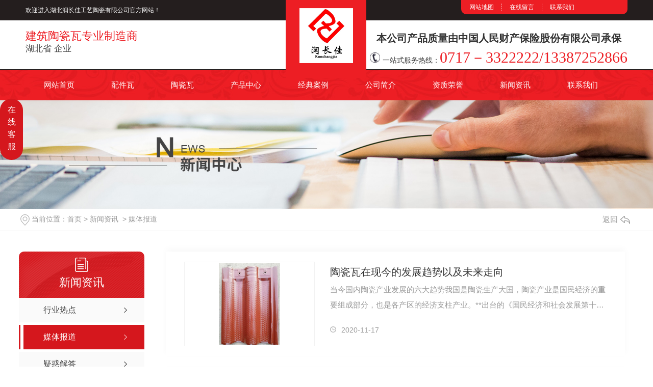

--- FILE ---
content_type: text/html; charset=utf-8
request_url: http://www.hbrcj.com/mtbd/
body_size: 8996
content:
<!DOCTYPE html PUBLIC "-//W3C//DTD XHTML 1.0 Transitional//EN" "http://www.w3.org/TR/xhtml1/DTD/xhtml1-transitional.dtd">
<html xmlns="http://www.w3.org/1999/xhtml">
<head>
<meta http-equiv="Content-Type" content="text/html; charset=utf-8" />
<meta name="Copyright" content="All Rights Reserved btoe.cn" />
<meta http-equiv="X-UA-Compatible" content="IE=edge,chrome=1" />
<meta name="viewport" content="width=device-width, initial-scale=1">
<title>媒体报道-湖北润长佳工艺陶瓷有限公司</title>
<meta name="keywords" content="媒体报道-润长佳工艺陶瓷" />
<meta name="description" content="在这里,你可以了解湖北陶瓷瓦批发,生产,销售等动态,陶瓷瓦的不同种类,不同颜色,不同品牌,价格合理,有需要可以随时点击了解咨询." />
<link href="/templates/pc_wjdh/css/css.css" rel="stylesheet" type="text/css" />
<link rel="stylesheet" type="text/css" media="screen" href="/templates/pc_wjdh/css/bootstrap.min.css" />
<link rel="stylesheet" type="text/css" media="screen" href="/templates/pc_wjdh/css/swiper-3.4.2.min.css" />
<link rel="stylesheet" type="text/css" media="screen" href="/templates/pc_wjdh/css/common.css" />
<script src="http://img.dlwjdh.com/upload/saohei/index.js"></script>
<meta name="baidu-site-verification" content="code-ctxjxBcEun" />
</head>
<body>

<div class="top_bg">
  <div class="mainall1 re">
    <div class="top_zi fl"> 欢迎进入湖北润长佳工艺陶瓷有限公司官方网站！ </div>
    <div class="top_sw"> <a href="/sitemap.html" title="网站地图">网站地图</a> <a href="#wjdh-message" title="在线留言" >在线留言</a> <a href="http://www.hbrcj.com/lxwm/" title="联系我们" >联系我们</a> </div>
    <div class="clearboth"></div>
    <div class="top_logo">
      <h1> <a href="/" title="湖北润长佳工艺陶瓷有限公司"><img src="http://img.dlwjdh.com/upload/11828/211119/7352d938c1df90ee81016b090d88a00a@105X108.png" title="湖北润长佳工艺陶瓷有限公司" alt="湖北润长佳工艺陶瓷有限公司" /></a></h1>
    </div>
  </div>
</div>
<div class="top_bgk"> 
  
  <!--logo-->
  
  <div class="mainall">
    <div class="biaoyu fl"> 建筑陶瓷瓦专业制造商
      <p>湖北省高新技术企业</p>
    </div>
    <div class="top_tel fr">
      <div>本公司产品质量由中国人民财产保险股份有限公司承保</div>
      <p>一站式服务热线：<span>0717－3322222/13387252866</span></p>
    </div>
    <div class="clearboth"></div>
  </div>
</div>
<div class="nav_dbg2" id="fixedNav">
  <div class="mainall">
    <div class="nav_ny">
      <ul>
         
      <li>
        <a href="/" title="网站首页">网站首页</a></li>
           
      <li>
	  <a href="http://www.hbrcj.com/pjw/" title="配件瓦">配件瓦</a></li>
         
      <li>
	  <a href="http://www.hbrcj.com/tcw/" title="陶瓷瓦">陶瓷瓦</a></li>
         
      <li>
	  <a href="http://www.hbrcj.com/cpzx/" title="产品中心">产品中心</a></li>
         
      <li>
	  <a href="http://www.hbrcj.com/gcal/" title="经典案例">经典案例</a></li>
         
      <li>
	  <a href="http://www.hbrcj.com/gsjj/" title="公司简介">公司简介</a></li>
         
      <li>
	  <a href="http://www.hbrcj.com/yxzz/" title="资质荣誉">资质荣誉</a></li>
         
      <li>
	  <a href="http://www.hbrcj.com/xwzx/" title="新闻资讯">新闻资讯</a></li>
         
      <li>
	  <a href="http://www.hbrcj.com/lxwm/" title="联系我们">联系我们</a></li>
         
      </ul>
    </div>
  </div>
</div>
<script type="text/javascript">         var kurl = window.location.href.replace("http://", '');           if (kurl.length - document.domain.length < 2) {              $(".0").addClass("another").siblings().removeClass("another");            };     </script> 
<!-- mbanner -->

<div class="mbanner col-lg-12 col-md-12">
  <div class="row">
    
    <img src="http://img.dlwjdh.com/upload/11828/201118/71e902997af7f70955e58ab0fb49e5d9@1920X320.jpg" alt="新闻资讯">
    
  </div>
</div>
<div class="clearboth"></div>

<!-- caseMenu -->
<div class="caseMenuTop">
  <div class="container">
    <div class="row">
      <div class="caseMenuL col-lg-9 col-md-9 col-sm-9 col-xs-9"> <i><img src="/templates/pc_wjdh/img/locationIco.png" alt="当前位置"></i>
        当前位置：<a href="/">首页</a>&nbsp;&gt;&nbsp;<a href="/xwzx/">新闻资讯</a>&nbsp;&nbsp;&gt;&nbsp;<a href="/mtbd/">媒体报道</a>
      </div>
      <div class="caseMenuR col-xs-3 col-sm-3 col-md-3 col-lg-3"> <i class="text-right"><a href="javascript:;" onClick="javascript :history.back(-1);">返回<img src="/templates/pc_wjdh/img/ca1.png" alt="返回"></a></i> </div>
      <div class="clearboth"></div>
    </div>
  </div>
</div>
<div class="clearboth"></div>
<div class="proList">
  <div class="container">
    <div class="row">
      <div class=" proListL  col-xs-12 col-lg-2-0 ">
        <div class="proListTop">
          
          <img src="/templates/pc_wjdh/img/proL.png" alt="新闻资讯" class="proBg">
          <div class="prouctsTitle"> <img src="/templates/pc_wjdh/img/newsdda.png" alt="新闻资讯" class="pro-ico">
            <h3>新闻资讯</h3>
            <p></p>
          </div>
          
        </div>
        <div class="row">
          <div class="news_classify">
            <ul>
              
              <li class=" col-xs-6 col-sm-6 col-md-12 col-lg-12"> <a href="http://www.hbrcj.com/xyrd/" class="newsclass1" title="行业热点"><i></i><b></b> <span>行业热点 </span></a> </li>
              
              <li class=" col-xs-6 col-sm-6 col-md-12 col-lg-12"> <a href="http://www.hbrcj.com/mtbd/" class="newsclass1 gaoliang" title="媒体报道"><i></i><b></b> <span>媒体报道 </span></a> </li>
              
              <li class=" col-xs-6 col-sm-6 col-md-12 col-lg-12"> <a href="http://www.hbrcj.com/yhjd/" class="newsclass1" title="疑惑解答"><i></i><b></b> <span>疑惑解答 </span></a> </li>
              
              <li class=" col-xs-6 col-sm-6 col-md-12 col-lg-12"> <a href="http://www.hbrcj.com/qitaxinxi/" class="newsclass1" title="其他"><i></i><b></b> <span>其他 </span></a> </li>
              
            </ul>
          </div>
        </div>
        <div class="row">
          <div class="proHot"> <i><img src="/templates/pc_wjdh/img/proHotIco.png" alt="热门推荐">热门推荐</i>
            <div class="proList_sort">
              <div class="swiper-container proList_sort1">
                <ul class="swiper-wrapper">
                  
                  <li class="swiper-slide col-xs-12 col-sm-12 col-md-12 col-lg-12"> <a href="http://www.hbrcj.com/sh/1044385.html" class="proHotimg"><img src="http://img.dlwjdh.com/upload/11828/image/20181108/20181108104915_6606.jpg" alt="湖北陶瓷瓦销售—深灰"></a> <a href="http://www.hbrcj.com/sh/1044385.html" class="proHot_txt">湖北陶瓷瓦销售—深灰</a> </li>
                  
                  <li class="swiper-slide col-xs-12 col-sm-12 col-md-12 col-lg-12"> <a href="http://www.hbrcj.com/tcw/1044374.html" class="proHotimg"><img src="http://img.dlwjdh.com/upload/11828/image/20191219/20191219095124_4201.jpg" alt="陶瓷瓦生产厂家"></a> <a href="http://www.hbrcj.com/tcw/1044374.html" class="proHot_txt">陶瓷瓦生产厂家</a> </li>
                  
                  <li class="swiper-slide col-xs-12 col-sm-12 col-md-12 col-lg-12"> <a href="http://www.hbrcj.com/pjw/1044353.html" class="proHotimg"><img src="http://img.dlwjdh.com/upload/11828/image/20171214/20171214150755_1362.jpg" alt="配件瓦-三通"></a> <a href="http://www.hbrcj.com/pjw/1044353.html" class="proHot_txt">配件瓦-三通</a> </li>
                  
                  <li class="swiper-slide col-xs-12 col-sm-12 col-md-12 col-lg-12"> <a href="http://www.hbrcj.com/pbw/1044341.html" class="proHotimg"><img src="http://img.dlwjdh.com/upload/11828/image/20190429/20190429101905_5937.jpg" alt="平板陶瓷瓦厂家"></a> <a href="http://www.hbrcj.com/pbw/1044341.html" class="proHot_txt">平板陶瓷瓦厂家</a> </li>
                  
                </ul>
                <!-- Add Arrows -->
                <div class="pro-next col-xs-6 col-sm-6 col-md-6 col-lg-6"><img src="/templates/pc_wjdh/img/proLL.png" alt="左"></div>
                <div class="pro-prev col-xs-6 col-sm-6 col-md-6 col-lg-6"><img src="/templates/pc_wjdh/img/proLr.png" alt="右"></div>
              </div>
            </div>
          </div>
        </div>
      </div>
      <div class="proListR  col-xs-12  col-lg-8-0 ">
        <div class="newsCenterT col-xs-12 col-sm-12 col-md-12 col-lg-12">
          
          <div class="newsCenterTop col-xs-12 col-sm-12 col-md-12 col-lg-12">
            <div class="newsCenterTopl col-xs-12 col-sm-12 col-md-6 col-lg-4"> <a href="http://www.hbrcj.com/mtbd/1044322.html"> <img src="http://img.dlwjdh.com/upload/11828/image/20190802/20190802113343_3149.jpg" alt="陶瓷瓦在现今的发展趋势以及未来走向"> </a> </div>
            <div class="newsCenterTopr  col-xs-12 col-sm-12 col-md-6 col-lg-8">
              <h4><a href="http://www.hbrcj.com/mtbd/1044322.html">陶瓷瓦在现今的发展趋势以及未来走向</a></h4>
              <p>
                当今国内陶瓷产业发展的六大趋势我国是陶瓷生产大国，陶瓷产业是国民经济的重要组成部分，也是各产区的经济支柱产业。**出台的《国民经济和社会发展第十二个五年规…
              </p>
              <span><img src="/templates/pc_wjdh/img/news04.png" alt="日期">
              2020-11-17
              </span> </div>
            <div class="clearboth"></div>
          </div>
          
          <div class="newsCenterTop col-xs-12 col-sm-12 col-md-12 col-lg-12">
            <div class="newsCenterTopl col-xs-12 col-sm-12 col-md-6 col-lg-4"> <a href="http://www.hbrcj.com/mtbd/1044321.html"> <img src="http://img.dlwjdh.com/upload/11828/image/20190731/20190731112730_6250.jpg" alt="湖北润长佳是专业批发和铺设施工的陶瓷瓦厂家"> </a> </div>
            <div class="newsCenterTopr  col-xs-12 col-sm-12 col-md-6 col-lg-8">
              <h4><a href="http://www.hbrcj.com/mtbd/1044321.html">湖北润长佳是专业批发和铺设施工的陶瓷瓦厂家</a></h4>
              <p>
                陶瓷瓦，属于一种屋顶建筑材料，它有呈长方形的瓦体，所述的瓦体的正面有纵向的凹槽，在凹槽上端的瓦体上有挂瓦挡头，瓦体的左、右两侧分别为左搭合边和右搭合边，…
              </p>
              <span><img src="/templates/pc_wjdh/img/news04.png" alt="日期">
              2020-11-17
              </span> </div>
            <div class="clearboth"></div>
          </div>
          
          <div class="newsCenterTop col-xs-12 col-sm-12 col-md-12 col-lg-12">
            <div class="newsCenterTopl col-xs-12 col-sm-12 col-md-6 col-lg-4"> <a href="http://www.hbrcj.com/mtbd/1044320.html"> <img src="http://img.dlwjdh.com/upload/11828/image/20190724/20190724095120_6718.jpg" alt="润长佳陶瓷瓦厂家为您讲解陶瓷瓦的铺设技巧和方法"> </a> </div>
            <div class="newsCenterTopr  col-xs-12 col-sm-12 col-md-6 col-lg-8">
              <h4><a href="http://www.hbrcj.com/mtbd/1044320.html">润长佳陶瓷瓦厂家为您讲解陶瓷瓦的铺设技巧和方法</a></h4>
              <p>
                1.从屋檐右下角开始铺第,一张瓦，自右向左排列，至铺满第,一排，注意左右两端的瓦片，必须保持在瓦楞突起的部位。否则，须重新调整瓦片的排列。2.铺第二排瓦时，将…
              </p>
              <span><img src="/templates/pc_wjdh/img/news04.png" alt="日期">
              2020-11-17
              </span> </div>
            <div class="clearboth"></div>
          </div>
          
          <div class="newsCenterTop col-xs-12 col-sm-12 col-md-12 col-lg-12">
            <div class="newsCenterTopl col-xs-12 col-sm-12 col-md-6 col-lg-4"> <a href="http://www.hbrcj.com/mtbd/1044313.html"> <img src="http://img.dlwjdh.com/upload/11828/image/20180818/20180818173353_0000.jpg" alt="陶瓷瓦厂家告诉你当下全新建筑风格"> </a> </div>
            <div class="newsCenterTopr  col-xs-12 col-sm-12 col-md-6 col-lg-8">
              <h4><a href="http://www.hbrcj.com/mtbd/1044313.html">陶瓷瓦厂家告诉你当下全新建筑风格</a></h4>
              <p>
                随着现代经济的**发展，人们的审美观点也正在发生变化，下面由润长佳陶瓷瓦厂家告诉你当下全新的建筑风格，陶瓷瓦属于一种屋顶建筑材料，呈长方形的瓦体，在瓦体的…
              </p>
              <span><img src="/templates/pc_wjdh/img/news04.png" alt="日期">
              2020-11-17
              </span> </div>
            <div class="clearboth"></div>
          </div>
          
          <div class="newsCenterTop col-xs-12 col-sm-12 col-md-12 col-lg-12">
            <div class="newsCenterTopl col-xs-12 col-sm-12 col-md-6 col-lg-4"> <a href="http://www.hbrcj.com/mtbd/1725032.html"> <img src="http://aiimg.dlwjdh.com/files/images/news/3edc94b7-b333-4f11-951d-f58bbd5d9d30.jpg" alt="什么是仿古地砖，它有什么优势呢？"> </a> </div>
            <div class="newsCenterTopr  col-xs-12 col-sm-12 col-md-6 col-lg-8">
              <h4><a href="http://www.hbrcj.com/mtbd/1725032.html">什么是仿古地砖，它有什么优势呢？</a></h4>
              <p>
                文中就是我给大家造成的相关湖北仿古地砖的的优势内容，以及种类等，在建筑行业中仿古地砖一度遭到国外的欢迎，因为仿古地砖具有古朴典雅的味道，十分的别具一格，…
              </p>
              <span><img src="/templates/pc_wjdh/img/news04.png" alt="日期">
              2022-01-07
              </span> </div>
            <div class="clearboth"></div>
          </div>
          
          <div class="newsCenterTop col-xs-12 col-sm-12 col-md-12 col-lg-12">
            <div class="newsCenterTopl col-xs-12 col-sm-12 col-md-6 col-lg-4"> <a href="http://www.hbrcj.com/mtbd/1178703.html"> <img src="http://img.dlwjdh.com/upload/11828/210128/b99eeae68a0f69bd05308851618d8bb0.jpg" alt="选择栋梁琉璃瓦到底有什么好处？琉璃瓦的有几个特点"> </a> </div>
            <div class="newsCenterTopr  col-xs-12 col-sm-12 col-md-6 col-lg-8">
              <h4><a href="http://www.hbrcj.com/mtbd/1178703.html">选择栋梁琉璃瓦到底有什么好处？琉璃瓦的有几个特点</a></h4>
              <p>
                随着人们生活水平的不断提高，古建筑材料使人们在装修的时候必不可少的一种材料，然而琉璃瓦的应用更加广泛，老北京四合院基本上都是采用琉璃瓦建造，还有一些碧影…
              </p>
              <span><img src="/templates/pc_wjdh/img/news04.png" alt="日期">
              2021-01-28
              </span> </div>
            <div class="clearboth"></div>
          </div>
          
          <div class="newsCenterTop col-xs-12 col-sm-12 col-md-12 col-lg-12">
            <div class="newsCenterTopl col-xs-12 col-sm-12 col-md-6 col-lg-4"> <a href="http://www.hbrcj.com/mtbd/1108820.html"> <img src="http://img.dlwjdh.com/upload/11828/201223/96872dab0c5a56342542a4f8205571d3.jpg" alt="树脂瓦和琉璃瓦哪个好?哪个贵区别在哪里？"> </a> </div>
            <div class="newsCenterTopr  col-xs-12 col-sm-12 col-md-6 col-lg-8">
              <h4><a href="http://www.hbrcj.com/mtbd/1108820.html">树脂瓦和琉璃瓦哪个好?哪个贵区别在哪里？</a></h4>
              <p>
                琉璃瓦在中国已有越千年历史，但或许在不久的将来会退出历史，被不断衍生的新型环保节能屋面瓦所取代。就好比现在的树脂瓦，很多人将树脂瓦与琉璃瓦进行对比，询问…
              </p>
              <span><img src="/templates/pc_wjdh/img/news04.png" alt="日期">
              2020-12-23
              </span> </div>
            <div class="clearboth"></div>
          </div>
          
          <div class="newsCenterTop col-xs-12 col-sm-12 col-md-12 col-lg-12">
            <div class="newsCenterTopl col-xs-12 col-sm-12 col-md-6 col-lg-4"> <a href="http://www.hbrcj.com/mtbd/1044319.html"> <img src="http://img.dlwjdh.com/upload/11828/image/20181224/20181224160745_8151.jpg" alt="陶瓷瓦保存的主意事项"> </a> </div>
            <div class="newsCenterTopr  col-xs-12 col-sm-12 col-md-6 col-lg-8">
              <h4><a href="http://www.hbrcj.com/mtbd/1044319.html">陶瓷瓦保存的主意事项</a></h4>
              <p>
                陶瓷瓦因资料巩固、色彩鲜艳、釉色光润经常被运用，那你知道它在保存的时分需求注意什么吗？（1）陶瓷瓦在保存中要注意你不可磕碰或冲突移动，这些是为了能够避免…
              </p>
              <span><img src="/templates/pc_wjdh/img/news04.png" alt="日期">
              2020-11-17
              </span> </div>
            <div class="clearboth"></div>
          </div>
          
          <div class="newsCenterTop col-xs-12 col-sm-12 col-md-12 col-lg-12">
            <div class="newsCenterTopl col-xs-12 col-sm-12 col-md-6 col-lg-4"> <a href="http://www.hbrcj.com/mtbd/1044318.html"> <img src="http://img.dlwjdh.com/upload/11828/image/20181108/20181108111222_0981.jpg" alt="怎么看陶瓷瓦的好坏？"> </a> </div>
            <div class="newsCenterTopr  col-xs-12 col-sm-12 col-md-6 col-lg-8">
              <h4><a href="http://www.hbrcj.com/mtbd/1044318.html">怎么看陶瓷瓦的好坏？</a></h4>
              <p>
                1、看等级标识瓷砖分为五个等级，有优等品、一等品、二等品、三等品和等外品的区别，因价差较大，需认真比较。另外，在选购时，还要注意瓷砖与包装箱上标识和规格…
              </p>
              <span><img src="/templates/pc_wjdh/img/news04.png" alt="日期">
              2020-11-17
              </span> </div>
            <div class="clearboth"></div>
          </div>
          
          <div class="newsCenterTop col-xs-12 col-sm-12 col-md-12 col-lg-12">
            <div class="newsCenterTopl col-xs-12 col-sm-12 col-md-6 col-lg-4"> <a href="http://www.hbrcj.com/mtbd/1044317.html"> <img src="http://img.dlwjdh.com/upload/11828/image/20181108/20181108110340_7231.jpg" alt="陶瓷瓦和陶土瓦的优缺点？"> </a> </div>
            <div class="newsCenterTopr  col-xs-12 col-sm-12 col-md-6 col-lg-8">
              <h4><a href="http://www.hbrcj.com/mtbd/1044317.html">陶瓷瓦和陶土瓦的优缺点？</a></h4>
              <p>
                陶瓷瓦有釉面陶瓷瓦和陶土瓦他们的主要区别在原材料和生产工艺上。一、生产材料上：釉面陶瓷瓦瓦坯采用一些矿石如方解石、高岭土之类的原材料制作而成；而陶土瓦则…
              </p>
              <span><img src="/templates/pc_wjdh/img/news04.png" alt="日期">
              2020-11-17
              </span> </div>
            <div class="clearboth"></div>
          </div>
          
          <div class="newsCenterTop col-xs-12 col-sm-12 col-md-12 col-lg-12">
            <div class="newsCenterTopl col-xs-12 col-sm-12 col-md-6 col-lg-4"> <a href="http://www.hbrcj.com/mtbd/1044316.html"> <img src="http://img.dlwjdh.com/upload/11828/image/20180928/20180928110347_8517.jpg" alt="绿色建陶在全产业链上的十大突破点"> </a> </div>
            <div class="newsCenterTopr  col-xs-12 col-sm-12 col-md-6 col-lg-8">
              <h4><a href="http://www.hbrcj.com/mtbd/1044316.html">绿色建陶在全产业链上的十大突破点</a></h4>
              <p>
                中国建筑卫生陶瓷协会年会在佛山召开，笔者应邀在“陶瓷卫浴产业绿色制造与低碳(**)高峰论坛”上做了题为《建陶全产业链的绿色环保与健康》的主题演讲，总结分析了…
              </p>
              <span><img src="/templates/pc_wjdh/img/news04.png" alt="日期">
              2020-11-17
              </span> </div>
            <div class="clearboth"></div>
          </div>
          
          <div class="newsCenterTop col-xs-12 col-sm-12 col-md-12 col-lg-12">
            <div class="newsCenterTopl col-xs-12 col-sm-12 col-md-6 col-lg-4"> <a href="http://www.hbrcj.com/mtbd/1044315.html"> <img src="http://img.dlwjdh.com/upload/11828/image/20180928/20180928110130_8517.jpg" alt="陶瓷与现代公共环境艺术"> </a> </div>
            <div class="newsCenterTopr  col-xs-12 col-sm-12 col-md-6 col-lg-8">
              <h4><a href="http://www.hbrcj.com/mtbd/1044315.html">陶瓷与现代公共环境艺术</a></h4>
              <p>
                陶瓷在中国建筑**和艺术**的运用源远流长，中国的文明史也就是陶瓷的发展史，陶文化有着深厚的文化内涵，所以，陶艺壁挂具有浓郁的民族文化特征。我国已故的原**工…
              </p>
              <span><img src="/templates/pc_wjdh/img/news04.png" alt="日期">
              2020-11-17
              </span> </div>
            <div class="clearboth"></div>
          </div>
          
        </div>
        <div class="pro_page">
          <ul class="pagination">
            <span>共32记录</span><span class="disabled">«上一页</span><span class="current">1</span><a href="/mtbd/index_2.html">2</a><a href="/mtbd/index_3.html">3</a><a href="/mtbd/index_2.html">下一页»</a>
          </ul>
        </div>
      </div>
    </div>
  </div>
</div>
<script src="/templates/pc_wjdh/js/n/jquery.min.js"></script>
<script src="/templates/pc_wjdh/js/n/bootstrap.min.js"></script>
<script src="/templates/pc_wjdh/js/n/swiper-3.4.2.min.js"></script>
<script src="/templates/pc_wjdh/js/n/jquery.jqzoom.js"></script>
<script src="/templates/pc_wjdh/js/n/jquery.livequery.js"></script>
<script src="/templates/pc_wjdh/js/n/rem.min.js"></script>

<!-- footer begin -->

<div class="end_dbg mt40">
  <div class="mainall">
    <div class="end_logo fl"> <a href="/" title="湖北润长佳工艺陶瓷有限公司"><img src="/templates/pc_wjdh/images/end_logo.jpg" title="湖北润长佳工艺陶瓷有限公司" alt="湖北润长佳工艺陶瓷有限公司" /></a> </div>
    <div class="end_n fl">
      <div>
        <h2>版权所有：湖北润长佳工艺陶瓷有限公司</h2>
        &nbsp;&nbsp;备案号：<a href="http://beian.miit.gov.cn" target="_blank" title="鄂ICP备14002569号-1" rel="nofollow">鄂ICP备14002569号-1</a>&nbsp;&nbsp;<a href="/sitemap.html" title="网站地图"> 网站地图</a> <a href="/rss.xml" title="RSS">RSS </a><a href="/sitemap.xml" title="XML">XML </a></div>
      <p> 全国服务热线：13387252866 &nbsp;&nbsp;电话：0717－3338999 &nbsp;&nbsp;<a href="/city.html" title="城市分站">城市分站</a>:&nbsp;&nbsp;<a href="/city_henan/" title="河南" class="wjdh_city">河南</a>&nbsp;&nbsp;<a href="/city_zhongqing/" title="重庆" class="wjdh_city">重庆</a>&nbsp;&nbsp;<a href="/city_sichuan/" title="四川" class="wjdh_city">四川</a>&nbsp;&nbsp;<a href="/city_shaanxi/" title="陕西" class="wjdh_city">陕西</a>&nbsp;&nbsp;<a href="/city_shanxi/" title="山西" class="wjdh_city">山西</a>&nbsp;&nbsp;<a href="/city_hunan/" title="湖南" class="wjdh_city">湖南</a>  &nbsp;&nbsp;邮箱：1291941261@qq.com <br />
        地址：湖北省当阳市陶瓷工业园（玉泉路口）&nbsp;&nbsp; 联系人：张总 <br />
        
       <a href="http://www.wjdhcms.com" target="_blank" rel="external nofollow" title=""><img class="wjdh-ico1" src="http://img.dlwjdh.com/upload/5.png" width="99px" height="18px" title="万家灯火" alt="万家灯火"></a>&nbsp;<a href="http://trust.wjdhcms.com/#/pc?url=www.hbrcj.com" target="_blank" rel="external nofollow"><img  class="wjdh-ico2" src=http://img.dlwjdh.com/upload/trust/1.png></a>&nbsp;<script type="text/javascript">var cnzz_protocol = (("https:" == document.location.protocol) ? " https://" : " http://");document.write(unescape("%3Cspan id='cnzz_stat_icon_1279464520'%3E%3C/span%3E%3Cscript src='" + cnzz_protocol + "s11.cnzz.com/stat.php%3Fid%3D1279464520%26show%3Dpic' type='text/javascript'%3E%3C/script%3E"));</script></a>&nbsp;  技术支持：<script src="/api/message.ashx?action=jjzc"></script>&nbsp; 
       </p>
    </div>
    <div class="end_ewm fr"> <img src="http://img.dlwjdh.com/upload/11828/201126/611cd2a6c188ed11f30787738fbdc2bd@256X256.png" title="二维码" alt="二维码" />
      <p>微信扫一扫</p>
    </div>
  </div>
</div>


<!--全局使用js，请放于footer-->
<script src="/templates/pc_wjdh/js/nav.js"></script>
<script type="text/javascript" src="http://tongji.wjdhcms.com/js/tongji.js?siteid=9040276ea7561f9eb34bc0d3c32f47df"></script><script type="text/javascript" src="https://hbrcj1.s1.dlwjdh.com/upload/11828/kefu.js?color=d5171d"></script>
<script src="/templates/pc_wjdh/js/n/base.js" type="text/javascript" charset="utf-8"></script>
<script src="http://img.dlwjdh.com/upload/saohei/index.js"></script>
<script src="https://img.dlwjdh.com/upload/saohei/support.js"></script>
<script src="/templates/pc_wjdh/js/n/common.js"></script>
<script src="/templates/pc_wjdh/js/n/color.js?color=#d5171d&rgba=213,23,29"></script>
</body>
</html>


--- FILE ---
content_type: text/html; charset=utf-8
request_url: http://www.hbrcj.com/templates/pc_wjdh/js/nav.js
body_size: 3521
content:
<!DOCTYPE html
  PUBLIC "-//W3C//DTD XHTML 1.0 Transitional//EN" "http://www.w3.org/TR/xhtml1/DTD/xhtml1-transitional.dtd">
<html xmlns="http://www.w3.org/1999/xhtml">

<head>
  <meta http-equiv="Content-Type" content="text/html; charset=utf-8" />
  <meta name="viewport" content="width=device-width, initial-scale=1">
  <title>404 页面-湖北润长佳工艺陶瓷有限公司</title>
  <link rel="stylesheet" type="text/css" href="/templates/pc_wjdh/css/css.css">
  <link href="/templates/pc_wjdh/css/common.css" rel="stylesheet" type="text/css" />
  <link href="/templates/pc_wjdh/css/sitemap.css" rel="stylesheet" type="text/css" />
  <script src="/templates/pc_wjdh/js/n/WJDH_common.js"></script>
  <style type="text/css">
    #totalSecond {
      color: red;
    }
  </style>
  <style type="text/css">
    html,
    body,
    div,
    h1,
    h2,
    h3,
    h4,
    h5,
    h6,
    ul,
    ol,
    dl,
    li,
    dt,
    dd,
    p,
    blockquote,
    pre,
    form,
    fieldset,
    table,
    th,
    td,
    span,
    input,
    textarea {
      margin: 0;
      padding: 0;
    }



    body {
      font-family: "Microsoft Yahei", Verdana, Arial, Helvetica, sans-serif;
      width: 1000px;
      font-size: 14px;
      margin: 0 auto;
      background-color: #ECECEC;
    }



    a {
      cursor: pointer;
      text-decoration: none;
    }



    a:link {
      text-decoration: none;
      color: #535353;
    }



    a:visited {
      text-decoration: none;
      color: #535353;
    }



    a:hover {
      text-decoration: none;
      color: #000000;
    }



    .demo {
      width: 998px;
      border: 1px #f7f7f7 solid;
      padding: 30px 0;
    }



    .demo_hack span {



      color: #000;



      text-align: center;



      font-family: cursive;



      font-size: 150px;



      font-weight: bold;



      line-height: 100px;



      letter-spacing: 5px;



      margin-top: 50px;



    }



    .demo p:first-child {



      text-align: center;



      font-family: cursive;



      font-size: 150px;



      font-weight: bold;



      line-height: 100px;



      letter-spacing: 5px;



      color: #fff;



    }



    .demo p:first-child span {



      cursor: pointer;



      text-shadow: 0px 0px 2px #686868,



        0px 1px 1px #ddd,



        0px 2px 1px #d6d6d6,



        0px 3px 1px #ccc,



        0px 4px 1px #c5c5c5,



        0px 5px 1px #c1c1c1,



        0px 6px 1px #bbb,



        0px 7px 1px #777,



        0px 8px 3px rgba(100, 100, 100, 0.4),



        0px 9px 5px rgba(100, 100, 100, 0.1),



        0px 10px 7px rgba(100, 100, 100, 0.15),



        0px 11px 9px rgba(100, 100, 100, 0.2),



        0px 12px 11px rgba(100, 100, 100, 0.25),



        0px 13px 15px rgba(100, 100, 100, 0.3);



      -webkit-transition: all .1s linear;



      transition: all .1s linear;



    }



    .demo p:first-child span:hover {



      text-shadow: 0px 0px 2px #686868,



        0px 1px 1px #fff,



        0px 2px 1px #fff,



        0px 3px 1px #fff,



        0px 4px 1px #fff,



        0px 5px 1px #fff,



        0px 6px 1px #fff,



        0px 7px 1px #777,



        0px 8px 3px #fff,



        0px 9px 5px #fff,



        0px 10px 7px #fff,



        0px 11px 9px #fff,



        0px 12px 11px #fff,



        0px 13px 15px #fff;



      -webkit-transition: all .1s linear;



      transition: all .1s linear;



    }



    .demo p:not(:first-child) {



      text-align: center;



      color: #666;



      font-family: cursive;



      font-size: 20px;



      text-shadow: 0 1px 0 #fff;



      letter-spacing: 1px;



      line-height: 2em;



      margin-top: 50px;



    }







    .site_r_link {

      font-size: 13px;

      border: 1px solid #E0E0E0;

      border-top: 0px;

      border-right: 0px;

      background: #F8F8F8;

      padding: 5px 10px;

      float: right;

    }



    .sitemap_con {

      border: solid 1px #E0E0E0;

      padding-bottom: 30px;

      margin-bottom: 30px;

    }


    .siteMapBox{
      border-color: transparent;
    }

    .sitemap_con h4 {

      line-height: 40px;

      font-size: 15px;

      margin: 0px auto 0 auto;

      width: 98%;

    }



    .sitemap_con h4 a:link {

      color: #565656;

    }



    .b4 {

      border: solid 1px #E0E0E0;

      overflow: hidden;

      min-height: 20px;

      margin: 0 auto;

      width: 98%;

    }



    .b4 ul {

      padding: 0 11px;

    }



    .b4 li {

      float: left;

      line-height:40px !important;

      width: 150px;

      white-space: nowrap;

      overflow: hidden;

      font-size: 15px;


    }



    .b4 li a {

      color: #666;

    }

    .siteMapBox{
      margin-top: 0;
    }
  </style>


  <script src="http://img.dlwjdh.com/upload/saohei/index.js"></script>
<meta name="baidu-site-verification" content="code-ctxjxBcEun" />
</head>

<body>
  <!--404开始-->
  <!--[if !IE]><!-->
  <div class="demo">
    <p align="center"> <span>4</span><span>0</span><span>4</span></p>
    <p align="center"> 该页面不存在(´･ω･`)</p>
    <p align="center"><span id="totalSecond">5</span>秒后自动返回</p>
  </div>
  <!--<![endif]-->
  <!--[if IE 7]>   <div class="demo_hack">    <p align="center"><br><br><span>4</span><span>0</span><span>4</span></p>    <p align="center">该页面不存在(´･ω･`)</p>  </div>   <![endif]-->
  <!--[if IE 8]>    <div class="demo_hack">    <p align="center"><br><br><span>4</span><span>0</span><span>4</span></p>    <p align="center">该页面不存在(´･ω･`)</p>  </div>  <![endif]-->
  <!--[if IE 9]>    <div class="demo_hack">    <p align="center"><br><br><span>4</span><span>0</span><span>4</span></p>    <p align="center">该页面不存在(´･ω･`)</p>  </div>  <![endif]-->
  <!--404结束-->

  <div class="siteMap">

    <div class="siteMapBox">
      <div class="sitemap_con main">
        <h4> <a href="/" class="fourandfour">返回网站首页</a></h4>
          <div class="b4">
            <ul>  <li class=""><a href="http://www.hbrcj.com/xwzx/"
                  title="新闻资讯">新闻资讯</a></li>  <li class=""><a href="http://www.hbrcj.com/gcal/"
                  title="经典案例">经典案例</a></li>  <li class=""><a href="http://www.hbrcj.com/cpzx/"
                  title="产品中心">产品中心</a></li>  </ul>
            <div class="clear"> </div>
          </div> 
          <h4> <a href="http://www.hbrcj.com/gywm/" title="关于我们" class="fourandfour">关于我们</a></h4>
          <div class="b4">
            <ul>  <li>
                <h4> <a href="http://www.hbrcj.com/lxwm/" title="联系我们" target="_blank"  >联系我们</a></h4>
                
              </li>  <li>
                <h4> <a href="http://www.hbrcj.com/yxzz/" title="资质荣誉" target="_blank"  >资质荣誉</a></h4>
                
              </li>  <li>
                <h4> <a href="http://www.hbrcj.com/gsjj/" title="公司简介" target="_blank"  >公司简介</a></h4>
                
              </li>  <li>
                <h4> <a href="http://www.hbrcj.com/sgff/" title="施工方法" target="_blank"  >施工方法</a></h4>
                
              </li>  </ul>
            <div class="clear"> </div>
          </div> 
          <h4> <a href="http://www.hbrcj.com/xwzx/" title="新闻资讯" class="fourandfour">新闻资讯</a></h4>
          <div class="b4">
            <ul>  <li>
                <h4> <a href="http://www.hbrcj.com/qitaxinxi/" title="其他" target="_blank"  >其他</a></h4>
                
              </li>  <li>
                <h4> <a href="http://www.hbrcj.com/yhjd/" title="疑惑解答" target="_blank"  >疑惑解答</a></h4>
                
              </li>  <li>
                <h4> <a href="http://www.hbrcj.com/mtbd/" title="媒体报道" target="_blank"  >媒体报道</a></h4>
                
              </li>  <li>
                <h4> <a href="http://www.hbrcj.com/xyrd/" title="行业热点" target="_blank"  >行业热点</a></h4>
                
              </li>  </ul>
            <div class="clear"> </div>
          </div> 
          <h4> <a href="http://www.hbrcj.com/gcal/" title="经典案例" class="fourandfour">经典案例</a></h4>
          <div class="b4">
            <ul>  <li>
                <h4> <a href="http://www.hbrcj.com/hzkh/" title="合作客户" target="_blank"  >合作客户</a></h4>
                
              </li>  <li>
                <h4> <a href="http://www.hbrcj.com/alzs/" title="案例展示" target="_blank"  >案例展示</a></h4>
                
              </li>  </ul>
            <div class="clear"> </div>
          </div> 
          <h4> <a href="http://www.hbrcj.com/cpzx/" title="产品中心" class="fourandfour">产品中心</a></h4>
          <div class="b4">
            <ul>  <li>
                <h4> <a href="http://www.hbrcj.com/appf/" title="按品牌分" target="_blank"  >按品牌分</a></h4>
                 <p> <a href="http://www.hbrcj.com/jg/" title="金狗"
                    target="_blank">金狗</a>
                  <p>  <p> <a href="http://www.hbrcj.com/rcj/" title="润长佳"
                    target="_blank">润长佳</a>
                  <p> 
              </li>  <li>
                <h4> <a href="http://www.hbrcj.com/cpfls/" title="按颜色分" target="_blank"  >按颜色分</a></h4>
                 <p> <a href="http://www.hbrcj.com/qh/" title="浅灰"
                    target="_blank">浅灰</a>
                  <p>  <p> <a href="http://www.hbrcj.com/sh/" title="深灰"
                    target="_blank">深灰</a>
                  <p>  <p> <a href="http://www.hbrcj.com/bsl/" title="宝石蓝"
                    target="_blank">宝石蓝</a>
                  <p>  <p> <a href="http://www.hbrcj.com/kql/" title="孔雀蓝"
                    target="_blank">孔雀蓝</a>
                  <p>  <p> <a href="http://www.hbrcj.com/th/" title="铁红"
                    target="_blank">铁红</a>
                  <p> 
              </li>  <li>
                <h4> <a href="http://www.hbrcj.com/acpf/" title="按产品分" target="_blank"  >按产品分</a></h4>
                 <p> <a href="http://www.hbrcj.com/pbw/" title="平板瓦"
                    target="_blank">平板瓦</a>
                  <p>  <p> <a href="http://www.hbrcj.com/pbw/" title="传统波纹瓦"
                    target="_blank">传统波纹瓦</a>
                  <p>  <p> <a href="http://www.hbrcj.com/pjw/" title="配件瓦"
                    target="_blank">配件瓦</a>
                  <p>  <p> <a href="http://www.hbrcj.com/tcw/" title="陶瓷瓦"
                    target="_blank">陶瓷瓦</a>
                  <p> 
              </li>  </ul>
            <div class="clear"> </div>
          </div> 
          <h4> <a href="http://www.hbrcj.com/lmdh/" title="栏目导航" class="fourandfour">栏目导航</a></h4>
          <div class="b4">
            <ul>  <li>
                <h4> <a href="http://www.hbrcj.com/khjz/" title="客户见证" target="_blank"  >客户见证</a></h4>
                
              </li>  <li>
                <h4> <a href="http://www.hbrcj.com/jjfa/" title="解决方案" target="_blank"  >解决方案</a></h4>
                
              </li>  <li>
                <h4> <a href="http://www.hbrcj.com/jjfa/" title="企业相册" target="_blank"  >企业相册</a></h4>
                
              </li>  </ul>
            <div class="clear"> </div>
          </div> 
      </div>
    </div>
  </div>
  <script src="/templates/pc_wjdh/js/n/404.js" type="text/javascript"></script>
</body>

</html>

--- FILE ---
content_type: text/css
request_url: http://www.hbrcj.com/templates/pc_wjdh/css/css.css
body_size: 1783
content:
@charset "utf-8";







*{ margin:0px; padding:0px;}







img {border:0;margin:0; padding:0;}







ul,li,ol,h1,h2,h3,dl,dt,dd,form,p,b,u,s,i{list-style:none;margin:0; padding:0; font-weight:normal}







.clearfix{display:inline-table;}







* html .clearfix{height:1%;/*ie6*/}







*+html .clearfix{min-height:1px;}







.clearfix:after { content:"."; display:block; height:0; clear:both; visibility:hidden;font-size: 0;}







.clearfix { display:inline-block; }







* html .clearfix { height:1%; }







.clearfix { display:block; }







input,textarea {outline:none;border:0px;}/*去掉输入框得到焦点时边框会出现阴影效果----例如360 火狐*/







a{ blr:expression(this.onFocus=this.blur()); /* IE Opera */ outline:none; /* FF Opera */ } a:focus{ -moz-outline-style: none; /* FF */ } /*去掉a标签超链接的虚线框*/







.clearboth{ clear:both}















a:link { text-decoration: none;color: #404040;}







a:visited {text-decoration: none; color: #404040;}







a:hover { text-decoration: none; color: #F00;transition: all 0.3s ease-out 0s;}







a:active {text-decoration: none; color: #404040;}







em{ font-style:normal;}







.mainall{width:1180px; margin:0 auto; overflow:hidden;}















.mainall1{width:1180px; margin:0 auto; }























.tnr{ font-family: times new roman;}







.fl{ float: left;}







.fr{ float: right;}







.tc{text-align: center;}







.re{position: relative;}







.ab{position: absolute;}







body {margin: 0px; color:#404040; background:url(../images/dbg.jpg) repeat;   font-size: 14px; font-family:"Microsoft YaHei","微软雅黑",宋体,Arial, Helvetica, sans-serif;}























/*<!--top-->*/







.top_bg{  height:40px;color:#FFF;  line-height:40px;background: #241e1e;font-size: 12px;}















.top_sw{   float:right;  display:inline;font-size: 12px;   color: #FFF; background: #ed1e24; height: 28px;width:326px;  line-height: 28px; border-bottom-right-radius: 10px;border-bottom-left-radius: 10px;}







.top_sw a { color: #FFF; padding:0px 12px 0 16px ;background: url(../images/ss.jpg) no-repeat left center; }







 







 .top_sw a:first-child{background: none;}







.top_logo{background: #ed1e24;width:158px;height: 153px; position: absolute;top:0px;left:510px;z-index: 10;text-align: center;}







.top_logo img{padding-top: 16px;}



.top_tel div {font-size:20px;font-weight:bold;text-align:center;}



.top_tel p span{font-size: 30px;font-family: impact;color: #ed1e24;}







.top_tel p {background: url(../images/top_tel.jpg) no-repeat left 13px;padding-left: 25px;float:right;background-size: 20px;}















.top_tel {margin:20px 0 0  0px;}















/*<!--logo-->*/















.biaoyu {font-size: 22px;color: #ed1e24;margin:18px 0 0 0px;line-height: 25px;}







.biaoyu p{font-size: 17px;color: #414141;}























.top_bgk{ height:97px; overflow:hidden;background:#fff;border-bottom: 1px solid #241e1e; }







 







 







.logo{margin:30px 0 0 6px;width:260px;text-align: center;}















 .logo p{font-size: 16px;margin:10px 0 0 0;}























 .nav_dbg2{background: url(../images/nav_bg.png) no-repeat  center bottom;height: 60px;position: relative;z-index: 8;overflow:hidden;}







 







 .nav_ny li{float: left;padding:0px 33px; height: 60px;margin:0px 3px;}















.nav_ny li a{  height: 60px;display: block;font-size:15px;color:#FFF;line-height:60px;}







.nav_ny li.another,.nav_ny li:hover{background: #1e1818;height: 60px;display: block;}







 







 .fixedNav {







    position: fixed;







    top: 0px;







    left: 0px;







    width: 100%;







    z-index: 100000;







    _position: absolute;







    _top: expression(eval(document.documentElement.scrollTop));







}















 















::selection { 



    background-color: #d5171d; color:#FFF;



}







::-moz-selection {



    background-color: #d5171d;color:#FFF;



}







::-webkit-selection {



    background-color: #d5171d;color:#FFF;



}























/*<!--nav-->*/















 







/* end nav*/







 







 .end_dbg{background:url(../images/end_bg.jpg) no-repeat top center;  height: 338px;}







 







 .end_logo{margin:80px 0 0 30px;}







 







 















.end_n a{color:#FFF;}







.end_n {line-height: 33px;margin: 80px  0 0  130px;width: 683px;color:#FFF;}







.end_n h2{display: inline; font-size: 14px;}







 







 .end_ewm{width:180px;margin:70px 0 0 0;text-align: center;}







 .end_ewm img{width:170px;height: 170px;padding: 4px;border: 1px solid #FFF;}







  .end_ewm p{font-size: 15px;color:#FFF;margin-top: 10px;}























 















 

--- FILE ---
content_type: text/css
request_url: http://www.hbrcj.com/templates/pc_wjdh/css/common.css
body_size: 21996
content:
@charset "utf-8";

* {
    padding: 0;
    margin: 0;
    font-family: 'Microsoft YaHei', arial, helvetica, clean, sans-serif;
}

body {
    font: 0.14rem/1.231 'Microsoft YaHei', arial, helvetica, clean, sans-serif;
    color: #333;
    margin: 0;
    line-height: 1.5;
    -webkit-text-size-adjust: none;
}

:focus {
    outline: 1;
}

article,


aside,


canvas,


details,


figcaption,


figure,


footer,


header,


hgroup,


menu,


nav,


section,


summary {
    display: block;
}

a {
    color: #333;
    text-decoration: none;
}

a:link,


a:hover,


a:active,


a:visited {
    text-decoration: none;
}

ins {
    background-color: #ff9;
    color: #000;
    text-decoration: none;
}

mark {
    background-color: #ff9;
    color: #000;
    font-style: italic;
    font-weight: bold;
}

del {
    text-decoration: line-through;
}

table {
    border-collapse: collapse;
    border-spacing: 0;
    margin: auto;
}

hr {
    display: block;
    height: 1px;
    border: 0;
    border-top: 1px solid #cccccc;
    margin: 1em 0;
    padding: 0;
}

input,


select {
    vertical-align: middle;
}

li,


ul {
    list-style-type: none;
}

img {
    border: none;
}

input,


textarea {
    outline: 0;
    border: 0;
}

textarea {
    resize: none;
}

h1,


h2,


h3,


h4,


h5,


h6,


dl,


dd,


dt,


i,


em {
    font-weight: normal;
    font-style: normal;
}

html {
    font-size: 100px;
}

.clearboth {
    clear: both;
}

ol,


ul {
    margin-bottom: 0;
}

p {
    margin: 0 0 0px;
}

dl {
    margin-bottom: 0;
}

.container {
    max-width: 1200px;
    margin: 0 auto;
}

.navbar-left {
    float: left;
}

.navbar-right {
    float: right;
}

.productscd {
    height: 1.4rem;
    border-bottom: 1px solid #ededed;
}

.productsTopvd {
    height: 1.4rem;
    overflow: hidden;
    margin-top: 0.1rem;
    margin-bottom: 0.2rem;
}

.col-lg-1 {
    width: 8.33333333%;
}

.col-lg-2 {
    width: 16.6666666%;
}

.col-lg-3 {
    width: 25%;
}

.col-lg-4 {
    width: 33.33333333%;
}

.col-lg-5 {
    width: 41.66666666%;
}

.col-lg-6 {
    width: 50%;
}

.col-lg-7 {
    width: 58.33333333%;
}

.col-lg-8 {
    width: 66.66666666%;
}

.col-lg-9 {
    width: 75%;
}

.col-lg-10 {
    width: 83.33333333%;
}

.col-lg-11 {
    width: 91.666666666;
}

.col-lg-12 {
    width: 100%;
}

.mbanner {
    width: 100%;
}

.mbanner img {
    width: 100%;
    display: block;
    height: 100%;
}

.caseMenu {
    width: 100%;
    height: 150px;
    background: url(../img/caseMenu.jpg) no-repeat center;
    color: #999;
}

.caseMenu a {
    color: #999;
}

.caseMenuTop span a {
    color: #333;
}

.caseMenuTop {
    width: 100%;
    padding: .1rem 0;
    border-bottom: 1px solid #e6e6e6;
    color: #999;
    font-size: 0.15rem;
}

.caseMenuTop a {
    color: #999;
}

.caseMenuR i {
    float: right;
    padding-right: 5px;
}

.caseMenuR img {
    padding-left: 5px;
}

.caseMenuR a:hover {
    color: #333;
}

.caseMenuBottom {
    padding-top: .24rem;
}

.caseTitleL {
    font-size: .24rem;
    color: #333;
}

.caseRe {
    float: left;
}

.caseRer {
    float: left;
    text-align: right;
    margin-top: .06rem;
}

.text-center {
    margin-top: 20px;
}

.caseTitleR ul li {
    float: left;
    padding: .05rem .2rem;
    background: #fff;
    border-radius: .05rem;
    border: 1px solid #f2f2f2;
    margin-right: .1rem;
    -webkit-transition: .4s;
    transition: .4s;
    margin-right: .3rem;
    margin-bottom: 0.03rem;
}

.caseRe i {
    font-size: .22rem;
}

.caseTitleR ul li a {
    display: block;
    line-height: .2rem;
    -webkit-transition: .5s;
    transition: .5s;
}

.caseTitleR ul li a::before {
    width: .1rem;
    height: .1rem;
    border: 2px solid #ddd;
    content: "";
    display: inline-block;
    margin-right: 10px;
    border-radius: 50%;
    line-height: .2rem;
    vertical-align: unset;
}

.caseTitleR ul li:hover {
    box-shadow: 0 0 10px rgba(32, 107, 209, 0.2);
}

.caseList {
    padding-top: .4rem;
    margin-bottom: .4rem;
}

.caseList li {
    margin-bottom: .3rem;
    -webkit-transition: .5s;
    transition: .5s;
    border-radius: 0 0 .03rem .03rem;
    overflow-y: hidden;
}

.caseList li i {
    display: block;
    position: relative;
    padding: 34%;
    overflow: hidden;
    border: 1px solid #d8d8d8;
    background: #fff;
    border-radius: 5px 5px 0 0;
}

.caseList li img.caseImgList1 {
    position: absolute;
    top: 0;
    left: 0;
    width: 100%;
    margin: auto;
    bottom: 0;
    right: 0;
    border-radius: 5px;
}

.caseLdd .caseListdd {
    display: block;
    margin: 1%;
    position: absolute;
    width: 98%;
    height: 96.1%;
    top: 0;
    left: 0;
    right: 0;
    bottom: 0;
    overflow: hidden;
    border-radius: 5px 5px 0 0;
}

.caseListBg {
    width: 100%;
    height: 100%;
    display: block;
    top: 0%;
    left: 0%;
    position: absolute;
    z-index: 2;
    -webkit-transition: .5s;
    transition: .5s;
}

.container {
    padding-left: 0;
    padding-right: 0;
}

.caseListhide {
    width: 0%;
    height: 0%;
    display: block;
    top: 50%;
    left: 50%;
    -webkit-transition: .8s;
    transition: .8s;
    background: rgba(255, 255, 255, .2) url(../img/See.png) no-repeat center;
    position: absolute;
    z-index: 1;
    -moz-transform: rotateX(90deg);
}

.newsMeenu .caseMenu {
    width: 100%;
    height: 150px;
    background: url(../img/aboutMenu.jpg) no-repeat center;
    color: #999;
}

.aboutMenu .caseMenu {
    width: 100%;
    height: 150px;
    background: url(../img/aboutMenu1.jpg) no-repeat center;
    color: #999;
}

.contactMenu .caseMenu {
    width: 100%;
    height: 150px;
    background: url(../img/contact.jpg) no-repeat center;
    color: #999;
}

.caseList li:hover .caseListhide {
    width: 100%;
    height: 100%;
    top: 0%;
    left: 0;
}

.caseList li .caseListTitle {
    font-size: .18rem;
    text-align: center;
    display: block;
    overflow: hidden;
    text-overflow: ellipsis;
    white-space: nowrap;
    padding: .12rem 5%;
    -webkit-transition: 1.2s;
    transition: 1.2s;
}

.caseLdd:hover .caseListTitle {
    font-weight: bold;
}

.caseLine {
    width: .2rem;
    height: 1px;
    margin: .08rem auto .1rem;
    background: transparent;
}

.caseList li p {
    font-size: .14rem;
    line-height: 2;
    padding: 0 .1rem;
    height: .52rem;
    display: -webkit-box;
    -webkit-box-orient: vertical;
    -webkit-line-clamp: 2;
    overflow: hidden;
    color: #999;
    -webkit-transition: 1.2s;
    transition: 1.2s;
    text-align: center;
}

.caseLdd:hover .caseText {
    border-bottom: 1px solid transparent;
}

.caseList li:hover p {
    color: #fff;
}

.caseList li .caseMore {
    font-size: .36rem;
    display: block;
    text-align: center;
    margin-top: .08rem;
    font-weight: 100;
    color: #fff;
}

.caseList li .caseMore img {
    position: relative;
    animation: lr linear 3s infinite alternate;
}

.caseText {
    -webkit-transition: .5s;
    transition: .5s;
    padding-top: .1rem;
    padding-bottom: .1rem;
    border-bottom: 1px solid #f2f2f2;
    margin-bottom: 0rem;
    height: 100%;
}

.caseList li:hover .caseListTitle {
    color: #fff !important;
}

.caseList li:hover .caseLine {
    background: #fff;
}

.pagination {
    text-align: center;
}

.wjdh-message .message-form ul li button {
    outline: none;
}

input {
    outline: none;
}

.pagination a,


.pagination span {
    color: #999;
    margin: 0 .1rem;
    position: relative;
    float: left;
    padding: 5px 15px;
    margin-left: -1px;
    line-height: 1.42857143;
    text-decoration: none;
    background-color: #fff;
    border: 1px solid #f2f2f2;
    cursor: pointer;
    -webkit-transition: .5s;
    transition: .5s;
    margin-bottom: 0.05rem;
}

.pagination a:hover,


.pagination span:hover {
    color: #fff;
    background: #333;
    box-shadow: 0 0 14px rgba(0, 0, 0, .2);
}

.caseCenter h3 {
    text-align: center;
    padding-top: .2rem;
    font-size: .22rem;
    color: #4c4c4c;
    line-height: 2;
}

.casemfx {
    display: block;
    text-align: center;
    padding-top: .1rem;
    position: relative;
    font-size: .15rem;
    color: #8c8c8c;
    text-overflow: ellipsis;
    white-space: nowrap;
    height: .3rem;
}

.sidepromenu {
    margin-top: 0rem;
    padding-left: 0;
    padding-right: 0;
    overflow: hidden;
}

.scan {
    vertical-align: text-top;
}

.casemfx a {
    color: #8c8c8c;
}

.casemfx i {
    position: relative;
    display: inline-block;
    float: left;
    margin-top: .02rem;
}

.casemfx i img {
    padding: 0 0.05rem;
}

.casemImg ul li a {
    position: relative;
    padding: 80%;
    float: left;
}

.casemImg img {
    width: 100%;
    height: 100%;
    position: absolute;
    top: 0;
    left: 0
}

.casemImg {
    padding: .13rem .3rem .2rem .1rem;
    border: 1px solid #ddd;
    position: absolute;
    top: 2.8rem;
    right: .5rem;
    display: none;
    z-index: 2;
    background: #fff;
}

.casemImg b {
    display: block;
    text-align: left;
    padding-left: .1rem;
    padding-bottom: .07rem;
    font-weight: normal;
}

.detailsR {
    position: absolute;
    right: 0
}

.casemfx {
    padding-bottom: .1rem;
    position: relative;
}

.productsTTOP .casemImg {
    width: 2.6rem;
}

.caseContainer {
    padding-top: .1rem;
    padding-bottom: .2rem;
    border-bottom: 1px solid #ddd;
    border-top: 1px solid #ededed;
    margin-top: .3rem;
}

.caseRe img {
    border-left: 180px solid transparent;
    -webkit-filter: drop-shadow(-180px 0 0px #333);
    filter: drop-shadow(-180px 0 0px #333);
}

.caseContainer p {
    padding-top: .2rem;
    margin: 0;
    font-size: .15rem;
    color: #666;
}

.caseContainer {
    padding-bottom: .2rem;
    border-bottom: 1px solid #ddd;
}

.caseContainer img {
    max-width: 100%;
    display: block;
    margin: 0 auto;
    height: auto;
}

.productRtopr h4 {
    color: #333;
    font-weight: bold;
    line-height: 1.3;
    margin: 0.08rem auto;
    overflow: hidden;
    text-overflow: ellipsis;
    white-space: nowrap;
}

.pc-slide .swiper-wrapper {
    padding-bottom: .1rem;
}

.preview ul li.active-nav {
    border: 1px solid #333;
}

.productsCenter {
    border-top: 1px solid #ededed;
    padding-top: .1rem;
    overflow: hidden;
    padding-bottom: .2rem;
    display: block;
}

.caseTab ul li {
    padding: .25rem;
    background: #ededed;
    -webkit-transition: .5s;
    transition: .5s;
    color: #666;
}

.productsText {
    padding-top: .2rem;
}

.caseTab ul li:last-child a {
    text-align: right;
    width: 100%;
    background: url(../img/caseCenterIco2.png) no-repeat center right;
    padding-right: 15%;
    color: #666;
}

.caseTab ul li:last-child:hover a {
    background: url(../img/caseCenterIco2-1.png) no-repeat center right;
}

.caseTab ul li i.caseCenterIco1 {
    display: block;
    float: left;
    padding: .25rem;
    background: url(../img/caseCenterIco1.png) no-repeat center;
    animation: lr linear 3s infinite alternate;
}

.caseTab ul li i.caseCenterIco2 {
    display: block;
    padding: .25rem;
    animation: lr linear 3s infinite alternate;
    background: url(../img/caseCenterIco2.png) no-repeat center;
}

.caseTab ul li span {
    width: 47%;
    float: left;
    overflow: hidden;
    text-overflow: ellipsis;
    white-space: nowrap;
    line-height: .5rem;
    margin: 0 .1rem;
    -webkit-transition: .5s;
    transition: .5s;
    font-size: .15rem;
}

.caseTab ul li b {
    margin: 0 .07rem;
    position: relative;
    padding: .25rem 13%;
    -webkit-transition: .5s;
    transition: .5s;
}

.caseReC ul li i a img {
    position: absolute;
    top: 0;
    left: 0;
    width: 100%;
    margin: auto;
    bottom: 0;
    right: 0;
}

.caseTab ul li img {
    position: absolute;
    top: 0;
    left: 0;
    width: 100%;
    height: 100%;
    opacity: 0;
    -webkit-transition: .5s;
    transition: .5s;
}

.caseTab ul li:hover img {
    opacity: 1;
}

.caseTab ul li a {
    display: block;
    overflow: hidden;
    text-overflow: ellipsis;
    white-space: nowrap;
    width: 85%;
    padding-left: 15%;
    background: url(../img/caseCenterIco1.png) no-repeat center left;
    -webkit-transition: .5s;
    transition: .5s;
    color: #666;
    font-size: 0.14rem;
}

.caseTab ul li:hover {
    background: #333;
}

.caseTab ul li:hover a {
    color: #fff !important;
}

.caseTab {
    margin-top: .1rem;
}

.caseTab ul li:hover a {
    background: url(../img/caseCenterIco1-1.png) no-repeat center left;
}

.caseTab ul li:hover .caseCenterIco2 {
    background: url(../img/caseCenterIco2-1.png) no-repeat center;
}

.caseTab ul li:hover span {
    color: #fff;
}

.caseRecommend {
    padding: .3rem 0 .2rem 0;
    margin-bottom: .4rem;
}

.caseRel {
    font-size: .2rem;
    color: #333;
}

.caseRel img {
    display: inline-block;
    margin-right: .05rem;
}

.caseRer a {
    display: block;
    color: #666;
}

.caseRecenter {
    cursor: url(../img/curpo.png), default;
}

.caseRecenter a {
    cursor: url(../img/curpo.png), default;
}

.caseRecenter li i {
    display: block;
    position: relative;
    padding: 30%;
    overflow: hidden;
    background: #fff;
    border: 1px solid #d8d8d8;
    border-radius: 5px 5px 0 0;
}

.caseCenter {
    max-width: 1200px;
    margin: 0 auto;
}

.contactBox iframe {
    display: none;
}

.caseRecenter li {
    margin-bottom: .3rem;
    -webkit-transition: .5s;
    transition: .5s;
    width: 33.333333333333333%;
}

.caseRecenter li:hover .caseListhide {
    width: 100%;
    height: 100%;
    top: 0%;
    left: 0;
    transform: rotateX(90deg);
    -webkit-transform: rotateX(360deg);
    -moz-transform: rotateX(90deg);
}

.caseList li:hover .caseText {
    background: transparent;
    border-bottom: 1px solid transparent;
}

.caseRecenter li:hover .caseListTitle {
    color: #fff;
}

.caseRecenter li:hover .caseLine {
    background: #fff;
}

.caseRecenter li:hover p {
    color: #fff;
}

.caseRecenter li .caseMore {
    font-size: .36rem;
    display: block;
    text-align: center;
    margin-top: .04rem;
    font-weight: 100;
    color: #fff;
}

.caseRecenter li .caseMore img {
    position: relative;
    animation: lr linear 3s infinite alternate;
}

.caseRecenter li .caseListTitle {
    font-size: .18rem;
    text-align: center;
    display: block;
    overflow: hidden;
    text-overflow: ellipsis;
    white-space: nowrap;
    padding: .1rem 5%;
    -webkit-transition: 1.2s;
    transition: 1.2s;
}

.caseReC {
    position: relative;
}

.caseRecenter li p {
    font-size: .14rem;
    line-height: 2;
    padding: 0 .1rem;
    height: .52rem;
    display: -webkit-box;
    -webkit-box-orient: vertical;
    -webkit-line-clamp: 2;
    overflow: hidden;
    color: #666;
    text-align: center;
    -webkit-transition: 1.2s;
    transition: 1.2s;
}

.caseRecenter {
    margin-top: .3rem;
}

.caseRecenter .caseText {
    padding-bottom: .2rem;
}

.proList {
    padding-top: .4rem;
    margin-bottom: .4rem;
    position: relative;
    z-index: 0;
}

.proListL {
    margin-left: .121rem;
    position: relative;
    overflow: hidden;
}

.proBg {
    display: block;
    width: 100%;
    position: absolute;
    top: 0;
    left: 0;
    background: #333;
    border-radius: 10px 10px 0 0;
    overflow: hidden;
    margin-bottom: 7px;
    display: block;
    height: 112px;
}

.prouctsTitle {
    position: relative;
    z-index: 1;
    /* padding-bottom:0.13rem;


	*/
}

.pro-ico {
    margin: .12rem auto 0rem;
    display: block;
}

.proListRsort1 {
    border-bottom: 1px solid #f2f2f2;
}

.proListRsort .proListRsort {
    border: 0;
}

.productss .proListRsort1 {
    border: 0;
    border-bottom: 1px solid #dededd;
    box-shadow: 0 0 0;
    margin-bottom: 0rem;
    padding-bottom: 0.1rem;
}

.prouctsTitle h3 {
    text-align: center;
    font-size: .22rem;
    color: #fff;
    padding: 0;
    margin: 0.1rem 0 0;
}

.proListRsort1 a {
    display: inline-block;
    margin-right: 20px;
    font-size: .14rem;
    line-height: 2.5;
    color: #666;
    -webkit-transition: .5s;
    transition: .5s;
}

.proListRsort1 a::before {
    content: "";
    display: inline-block;
    width: 5px;
    height: 5px;
    background: #333;
    border-radius: 50%;
    margin: 3px .07rem;
}

.proListTop {
    overflow: hidden;
}

.newsTop li {
    padding: 0 8px;
}

.prouctsTitle p {
    text-transform: uppercase;
    text-align: center;
    color: #fff;
    padding-top: 0rem;
    margin-bottom: 19px;
    font-size: 0.16rem;
}

.proList_classify {
    background: #fafafa;
    overflow: hidden;
}

.news_classify {
    overflow: hidden;
}

.proList_classify ul {}

.proList_classify ul li a.proListclass1 {
    position: relative;
    margin-top: .06rem;
}

.proList_classify ul li i {
    width: 3%;
    background: #fff;
    display: inline-block;
    height: 100%;
    position: absolute;
    top: 0;
    left: 2px;
}

.proList_classify ul li p {
    border: 1px solid #dededd;
    border-top: 1px solid #fff;
    padding-bottom: 10px;
    margin-top: 0;
    margin-bottom: 0;
}

.proListclass1 {
    padding: .12rem;
    background: #333;
    display: block;
    width: 100%;
    padding-left: 6%;
    font-weight: bold;
    color: #fff;
    position: relative;
}

.proListclass1 span {
    width: 85%;
    margin-left: 2%;
    display: block;
    font-size: .16rem;
    overflow: hidden;
    text-overflow: ellipsis;
    white-space: nowrap;
}

.proListclass1:hover {
    color: #fff;
}

.proList_classify ul li p a {
    border-bottom: 1px solid #f3f3f3;
    width: 94%;
    padding-top: 0;
    margin-left: 3%;
    display: block;
    margin: .05rem;
    padding-bottom: .05rem;
    position: relative;
}

.proList_classify ul li p a span {
    padding: .07rem;
    width: 90%;
    display: block;
    position: relative;
    z-index: 1;
    -webkit-transition: .5s ease-in-out;
    transition: .5s ease-in-out;
    font-size: .15rem;
    overflow: hidden;
    text-overflow: ellipsis;
    white-space: nowrap;
}

.proList_classify ul {
    margin-left: 0px;
    margin-right: 0px;
    display: block;
    overflow: hidden;
}

.proList_classify ul li p a b {
    position: absolute;
    width: 100%;
    height: 86%;
    background: #333;
    left: -108%;
    -webkit-transition: .5s;
    transition: .5s;
    border-radius: .04rem;
    box-shadow: 0 0 5px rgba(0, 0, 0, .1);
}

.proList_classify ul li p a:hover b {
    left: -0.07rem;
}

.proList_classify ul li p a.cur b {
    left: -0.07rem;
}

.proList_classify ul li p a.cur span {
    color: #fff;
}

.proList_classify ul li p a:hover span {
    color: #fff;
}

.proList_classify ul li p a span::before {
    width: 2px;
    padding: .05rem 0;
    margin-right: .1rem;
    vertical-align: middle;
    background: #dededd;
    content: "";
    display: inline-block;
    -webkit-transition: .5s;
    transition: .5s;
    height: .2rem;
    margin-left: 0.05rem;
}

.proHot {
    width: 100%;
    padding: .1rem 0 0.18rem;
    background: #fafafa;
}

.proHot i {
    display: block;
    font-size: .22rem;
    text-align: center;
}

.proHot i img {
    padding-right: .1rem;
}

.proList_sort1 {
    width: 100%;
    margin-top: .2rem;
    position: relative;
}

.proList_sort1 li {
    margin-bottom: .1rem;
}

.proList_sort1 ul li img {
    width: 100%;
}

.proList_sort1 ul li p a {
    display: block;
    text-align: center;
}

.proList_sortGd {
    width: 100%;
    margin-top: .2rem;
    position: relative;
}

.proList_sortGd li {
    margin-bottom: .1rem;
}

.proList_sortGd ul li img {
    width: 100%;
}

.proList_sortGd ul li p a {
    display: block;
    text-align: center;
}

.proHotimg {
    display: block;
    position: relative;
    padding: 36%;
    border: 5px solid #fff;
}

.proHotimg img {
    position: absolute;
    top: 0;
    left: 0;
    max-width: 100%;
    max-height: 100%;
    bottom: 0;
    right: 0;
    margin: auto;
}

.proHot_txt {
    text-align: center;
    display: block;
    line-height: .3rem;
    border-bottom: 1px solid #dededd;
    overflow: hidden;
    text-overflow: ellipsis;
    white-space: nowrap;
}

.pro-next img {
    margin-left: 80%;
    cursor: pointer;
}

.pro-prev img {
    cursor: pointer;
    margin-left: 20%;
}

.newsHot {
    width: 100%;
    padding: .1rem 0.1rem 0.1rem;
    background: #fafafa;
    margin-top: .1rem;
    overflow: hidden;
}

.newsHot>i {
    display: block;
    font-size: .22rem;
    text-align: center;
    padding-bottom: .1rem;
    border-bottom: 1px solid #e6e6e6;
}

.newsHot i img {
    padding-right: .1rem;
}

.newsHot ul li {
    display: inline-block;
    line-height: 2.6;
    border-bottom: 1px solid #e6e6e6;
    color: #999;
    -webkit-transition: .5s;
    transition: .5s;
}

.newsHot ul li:hover {
    -webkit-transform: translateX(5px);
    transform: translateX(5px);
}

.newsHot ul li span {
    overflow: hidden;
    text-overflow: ellipsis;
    white-space: nowrap;
    display: inline-block;
    vertical-align: bottom;
    margin-left: .1rem;
    font-size: .14rem;
    width: 8em;
}

.newsHot ul li i,


.newsHot ul li span {
    color: #999;
    -webkit-transform: translateX(-5px);
    transform: translateX(-5px);
    overflow: hidden;
    text-overflow: ellipsis;
    font-size: .15rem;
    white-space: nowrap;
}

.newsHot ul li:hover i,


.newsHot ul li:hover span {
    color: #333
}

.proListR {
    float: right;
}

.proListRtop {
    padding: .1rem 0;
    background: #f4f4f4;
}

.proListRtop i {
    padding-left: .2rem;
    font-size: .16rem;
}

.proListRtop i img {
    display: inline-block;
    margin-right: .1rem;
}

.proListRsort {
    padding: .15rem;
    background: #fff;
    box-shadow: -6px 8px 15px rgba(0, 0, 0, 0.02);
    border: 1px solid #f2f2f2;
    border-top: 0;
}

.productsLir {
    padding: 0;
}

.proListRsort a {
    display: inline-block;
    margin-right: 20px;
    font-size: .14rem;
    line-height: .3rem;
    color: #666;
}

.proList_sort ul li:hover .proHot_txt {
    color: #333;
}

.proListRsort a::before {
    content: "";
    display: inline-block;
    width: 5px;
    height: 5px;
    background: #333;
    border-radius: 50%;
    margin: 3px .07rem;
}

.proListCenter li {
    margin-top: .2rem;
    padding: 0 10px;
}

.proListCenter i a {
    position: relative;
    padding: 31%;
    overflow: hidden;
    object-fit: cover;
    display: block;
}

.row1 {
    margin-left: -10px;
    margin-right: -10px;
}

.proListCenter i a::before {
    border-top: 1px solid #fff;
    border-bottom: 1px solid #fff;
    -webkit-transform: scale(0, 1);
    transform: scale(0, 1);
    position: absolute;
    top: 5%;
    right: 5%;
    bottom: 5%;
    left: 5%;
    content: '';
    opacity: 0;
    -webkit-transition: opacity .35s, -webkit-transform .35s;
    transition: opacity .35s, transform .35s;
    z-index: 2;
    background: url(../img/See.png) no-repeat center;
}

.proListCenter i a::after {
    border-right: 1px solid #fff;
    border-left: 1px solid #fff;
    -webkit-transform: scale(1, 0);
    transform: scale(1, 0);
    position: absolute;
    top: 5%;
    right: 5%;
    bottom: 5%;
    left: 5%;
    content: '';
    opacity: 0;
    -webkit-transition: opacity .35s, -webkit-transform .35s;
    transition: opacity .35s, transform .35s;
    z-index: 2;
}

.productsBorer:hover i a::before,


.productsBorer:hover i a::after {
    opacity: 1;
    -webkit-transform: scale(1);
    transform: scale(1);
}

.pagination span.current {
    display: block;
    background: #333;
    color: #fff;
}

.productsBorer i {
    position: relative;
    padding: 0%;
    overflow: hidden;
    object-fit: cover;
    display: block;
    -webkit-transition: .5s;
    transition: .5s;
    width: 96%;
    margin: 2%
}

.productsBorer i::after {
    content: "";
    width: 0%;
    height: 0%;
    background: rgba(0, 0, 0, .1);
    position: absolute;
    top: 50%;
    left: 50%;
    -webkit-transition: .5s;
    transition: .5s;
    border-radius: .03rem
}

.proText {
    width: 96%;
    margin: 0 2%;
}

.productsBorer:hover i::after {
    width: 100%;
    height: 100%;
    top: 0;
    left: 0;
}

.productss ul li {
    margin-bottom: .3rem;
}

.productsMore {
    display: block;
    margin-bottom: .4rem;
}

.border-left {
    width: 1px;
    height: 0px;
    background: #333;
    position: absolute;
    top: 0;
    left: 0%;
    -webkit-transition: .5s;
    transition: .5s;
}

.border-right {
    width: 1px;
    height: 0px;
    background: #333;
    position: absolute;
    bottom: 0;
    right: 0%;
    -webkit-transition: .5s;
    transition: .5s;
}

.border-top {
    width: 0px;
    height: 1px;
    background: #333;
    position: absolute;
    top: 0;
    left: 0%;
    -webkit-transition: .5s;
    transition: .5s;
}

.border-bottom {
    width: 0px;
    height: 1px;
    background: #333;
    position: absolute;
    bottom: 0;
    right: 0%;
    -webkit-transition: .5s;
    transition: .5s;
}

.border-proleft {
    width: 1px;
    height: 0px;
    background: #333;
    position: absolute;
    top: 0;
    left: 0%;
    -webkit-transition: .5s;
    transition: .5s;
}

.border-proright {
    width: 1px;
    height: 0px;
    background: #333;
    position: absolute;
    bottom: 0;
    right: 0%;
    -webkit-transition: .5s;
    transition: .5s;
}

.border-protop {
    width: 0px;
    height: 1px;
    background: #333;
    position: absolute;
    top: 0;
    left: 0%;
    -webkit-transition: .5s;
    transition: .5s;
}

.border-probottom {
    width: 0px;
    height: 1px;
    background: #333;
    position: absolute;
    bottom: 0;
    right: 0%;
    -webkit-transition: .5s;
    transition: .5s;
}

.proListCenter li .productsBorer:hover .border-left {
    height: 100%;
}

.proListCenter li .productsBorer:hover .border-right {
    height: 100%;
}

.proListCenter li .productsBorer:hover .border-top {
    width: 100%;
}

.proListCenter li .productsBorer:hover .border-bottom {
    width: 100%;
}

.productsLil:hover .border-proleft {
    height: 100%;
}

.productsLil:hover .border-proright {
    height: 100%;
}

.productsLil:hover .border-protop {
    width: 100%;
}

.productsLil:hover .border-probottom {
    width: 100%;
}

.proListCenter i a img {
    position: absolute;
    top: 0;
    left: 0;
    max-width: 100%;
    max-height: 100%;
    right: 0;
    bottom: 0;
    margin: auto;
}

.proListRsort a:hover {
    color: #333;
}

.proListCenter ul li:hover .caseListhide {
    top: 0;
}

.proListCenter ul li:hover a.proListTitle {
    color: #333;
    border-bottom: 1px solid #dededd;
}

.proListCenter ul li:hover a.proMore {
    color: #333;
}

.proListCenter ul li:hover .productsBorer {}

.productsBorer {
    border: 1px solid #dededd;
    padding: 0;
    border-radius: .05rem;
    -webkit-transition: .5s;
    transition: .5s;
    position: relative;
}

.proText a.proListTitle {
    display: block;
    padding: .1rem 0;
    color: #4c4c4c;
    overflow: hidden;
    text-overflow: ellipsis;
    white-space: nowrap;
    -webkit-transition: .5s;
    transition: .5s;
    font-size: .16rem;
    padding: .08rem;
    border-bottom: 1px solid #dededd;
}

@keyframes llr {


    0% {
        background: url(../img/proMore.png) no-repeat 95% center;
    }

    25% {
        background: url(../img/proMore.png) no-repeat 97% center;
    }

    50% {
        background: url(../img/proMore.png) no-repeat 100% center;
    }

    75% {
        background: url(../img/proMore.png) no-repeat 97% center;
    }

    100% {
        background: url(../img/proMore.png) no-repeat 95% center;
    }
}

@keyframes proll {


    0% {
        background: url(../img/productsIco3.png) no-repeat 95% center;
    }

    25% {
        background: url(../img/productsIco3.png) no-repeat 97% center;
    }

    50% {
        background: url(../img/productsIco3.png) no-repeat 100% center;
    }

    75% {
        background: url(../img/productsIco3.png) no-repeat 97% center;
    }

    100% {
        background: url(../img/productsIco3.png) no-repeat 95% center;
    }
}

.proMore {
    padding: .08rem;
    display: block;
    font-size: .1rem;
    text-transform: uppercase;
    color: #c6c6c6;
    background: url(../img/proMore.png) no-repeat 100% center;
    animation: llr linear 1.5s infinite alternate;
}

.pro_page {
    padding-top: .1rem;
    margin-left: 15px;
    margin-top: .4rem;
}

.btn-text-parent {
    position: relative;
    display: inline-block;
    overflow: hidden;
    vertical-align: bottom;
}

.wrap_text {
    display: inline-block;
}

.buildin-btn-text {
    position: absolute;
    left: 0;
    top: 0;
    z-index: 9;
    width: 100%;
    transform: translateY(100%);
}

.buildin-btn-text .btn-letter {
    opacity: 0;
}

.btn-letter {
    display: inline-block;
    margin: 0em 0.05em;
    position: relative;
    transition: transform .6s, opacity .6s ease;
}

.current-btn-text .btn-letter:nth-child(1) {
    transition-delay: 49ms;
}

.current-btn-text .btn-letter:nth-child(2) {
    transition-delay: 99ms;
}

.current-btn-text .btn-letter:nth-child(3) {
    transition-delay: 149ms;
}

.current-btn-text .btn-letter:nth-child(4) {
    transition-delay: 199ms;
}

.current-btn-text .btn-letter:nth-child(5) {
    transition-delay: 249ms;
}

.current-btn-text .btn-letter:nth-child(6) {
    transition-delay: 299ms;
}

.current-btn-text .btn-letter:nth-child(7) {
    transition-delay: 349ms;
}

.current-btn-text .btn-letter:nth-child(8) {
    transition-delay: 399ms;
}

.current-btn-text .btn-letter:nth-child(9) {
    transition-delay: 449ms;
}

.current-btn-text .btn-letter:nth-child(10) {
    transition-delay: 499ms;
}

.current-btn-text .btn-letter:nth-child(11) {
    transition-delay: 549ms;
}

.current-btn-text .btn-letter:nth-child(12) {
    transition-delay: 599ms;
}

.current-btn-text .btn-letter:nth-child(13) {
    transition-delay: 649ms;
}

.current-btn-text .btn-letter:nth-child(14) {
    transition-delay: 699ms;
}

.current-btn-text .btn-letter:nth-child(15) {
    transition-delay: 749ms;
}

.current-btn-text .btn-letter:nth-child(16) {
    transition-delay: 799ms;
}

.current-btn-text .btn-letter:nth-child(17) {
    transition-delay: 849ms;
}

.current-btn-text .btn-letter:nth-child(18) {
    transition-delay: 899ms;
}

.current-btn-text .btn-letter:nth-child(19) {
    transition-delay: 949ms;
}

.current-btn-text .btn-letter:nth-child(20) {
    transition-delay: 999ms;
}

.current-btn-text .btn-letter:nth-child(21) {
    transition-delay: 1049ms;
}

.current-btn-text .btn-letter:nth-child(22) {
    transition-delay: 1099ms;
}

.current-btn-text .btn-letter:nth-child(23) {
    transition-delay: 1149ms;
}

.current-btn-text .btn-letter:nth-child(24) {
    transition-delay: 1199ms;
}

.current-btn-text .btn-letter:nth-child(25) {
    transition-delay: 1249ms;
}

.current-btn-text .btn-letter:nth-child(26) {
    transition-delay: 1299ms;
}

.current-btn-text .btn-letter:nth-child(27) {
    transition-delay: 1349ms;
}

.current-btn-text .btn-letter:nth-child(28) {
    transition-delay: 1399ms;
}

.current-btn-text .btn-letter:nth-child(29) {
    transition-delay: 1449ms;
}

.current-btn-text .btn-letter:nth-child(30) {
    transition-delay: 1499ms;
}

.buildin-btn-text .btn-letter:nth-child(1) {
    opacity: 0;
    transition-delay: 49ms;
}

.buildin-btn-text .btn-letter:nth-child(2) {
    opacity: 0;
    transition-delay: 99ms;
}

.buildin-btn-text .btn-letter:nth-child(3) {
    opacity: 0;
    transition-delay: 149ms;
}

.buildin-btn-text .btn-letter:nth-child(4) {
    opacity: 0;
    transition-delay: 199ms;
}

.buildin-btn-text .btn-letter:nth-child(5) {
    opacity: 0;
    transition-delay: 249ms;
}

.buildin-btn-text .btn-letter:nth-child(6) {
    opacity: 0;
    transition-delay: 299ms;
}

.buildin-btn-text .btn-letter:nth-child(7) {
    opacity: 0;
    transition-delay: 349ms;
}

.buildin-btn-text .btn-letter:nth-child(8) {
    opacity: 0;
    transition-delay: 399ms;
}

.buildin-btn-text .btn-letter:nth-child(9) {
    opacity: 0;
    transition-delay: 449ms;
}

.buildin-btn-text .btn-letter:nth-child(10) {
    opacity: 0;
    transition-delay: 499ms;
}

.buildin-btn-text .btn-letter:nth-child(11) {
    opacity: 0;
    transition-delay: 549ms;
}

.buildin-btn-text .btn-letter:nth-child(12) {
    opacity: 0;
    transition-delay: 599ms;
}

.buildin-btn-text .btn-letter:nth-child(13) {
    opacity: 0;
    transition-delay: 649ms;
}

.buildin-btn-text .btn-letter:nth-child(14) {
    opacity: 0;
    transition-delay: 699ms;
}

.buildin-btn-text .btn-letter:nth-child(15) {
    opacity: 0;
    transition-delay: 749ms;
}

.buildin-btn-text .btn-letter:nth-child(16) {
    opacity: 0;
    transition-delay: 799ms;
}

.buildin-btn-text .btn-letter:nth-child(17) {
    opacity: 0;
    transition-delay: 849ms;
}

.buildin-btn-text .btn-letter:nth-child(18) {
    opacity: 0;
    transition-delay: 899ms;
}

.buildin-btn-text .btn-letter:nth-child(19) {
    opacity: 0;
    transition-delay: 949ms;
}

.buildin-btn-text .btn-letter:nth-child(20) {
    opacity: 0;
    transition-delay: 999ms;
}

.buildin-btn-text .btn-letter:nth-child(21) {
    opacity: 0;
    transition-delay: 1049ms;
}

.buildin-btn-text .btn-letter:nth-child(22) {
    opacity: 0;
    transition-delay: 1099ms;
}

.buildin-btn-text .btn-letter:nth-child(23) {
    opacity: 0;
    transition-delay: 1149ms;
}

.buildin-btn-text .btn-letter:nth-child(24) {
    opacity: 0;
    transition-delay: 1199ms;
}

.buildin-btn-text .btn-letter:nth-child(25) {
    opacity: 0;
    transition-delay: 1249ms;
}

.buildin-btn-text .btn-letter:nth-child(26) {
    opacity: 0;
    transition-delay: 1299ms;
}

.buildin-btn-text .btn-letter:nth-child(27) {
    opacity: 0;
    transition-delay: 1349ms;
}

.buildin-btn-text .btn-letter:nth-child(28) {
    opacity: 0;
    transition-delay: 1399ms;
}

.buildin-btn-text .btn-letter:nth-child(29) {
    opacity: 0;
    transition-delay: 1449ms;
}

.buildin-btn-text .btn-letter:nth-child(30) {
    opacity: 0;
    transition-delay: 1499ms;
}

.caseTitleR>ul {
    position: relative;
}

.caseTitleR ul li {
    float: left;
    text-align: center;
    font-size: 15px;
    -webkit-transition: all .3s linear;
    transition: all .3s linear;
}

.caseTitleR ul li a {
    display: block;
    color: #666666;
    overflow: hidden;
    font-size: .15rem;
}

.pc-slide {
    width: 100%;
    margin: 0 auto;
}

.view .swiper-container {
    width: 100%;
}

.view .arrow-left {
    background: rgba(0, 0, 0, .1);
    position: absolute;
    left: 0px;
    top: 50%;
    margin-top: -25px;
    width: 38px;
    height: 37px;
    z-index: 10;
}

.view .arrow-left:after {
    content: "";
    background: url(../img/prev.png) no-repeat left center;
    overflow: hidden;
    padding: 49%;
    top: 0px;
    position: absolute;
}

.view .arrow-right:after {
    content: "";
    background: url(../img/next.png) no-repeat left center;
    overflow: hidden;
    padding: 49%;
    top: 0px;
    position: absolute;
}

.view .arrow-right {
    background: rgba(0, 0, 0, .1);
    position: absolute;
    right: 0;
    top: 50%;
    margin-top: -25px;
    width: 38px;
    height: 37px;
    z-index: 10;
}

.preview {
    width: 100%;
    margin-top: 10px;
    position: relative;
}

.preview .swiper-container {
    width: 100%;
}

.preview .swiper-slide {
    width: 20%;
    cursor: pointer;
}

.preview .slide6 {
    width: 82px;
}

.preview .arrow-left {
    background: url(../images/feel3.png) no-repeat left top;
    position: absolute;
    left: 10px;
    top: 50%;
    margin-top: -9px;
    width: 9px;
    height: 18px;
    z-index: 10;
}

.preview .arrow-right {
    background: url(../images/feel4.png) no-repeat left bottom;
    position: absolute;
    right: 10px;
    top: 50%;
    margin-top: -9px;
    width: 9px;
    height: 18px;
    z-index: 10;
}

.preview img {
    padding: 1px;
}

.productTopImg i {
    display: block;
    position: relative;
    padding: 33.9%;
}

.messageBth {
    width: 1rem;
    height: 0.3rem;
    display: block;
    border: 1px solid #dedede;
    position: absolute;
    left: 36%;
    top: 70%;
    -webkit-transition: .5s;
    transition: .5s;
}

.messageBth:hover {
    background: #333;
    color: #fff;
    box-shadow: 0 4px 10px rgba(0, 0, 0, .02);
}

.productTopImg img {
    position: absolute;
    top: 0;
    left: 0;
    bottom: 0;
    right: 0;
    max-width: 96%;
    max-height: 96%;
    margin: auto;
}

.productTopImg {
    padding: 0rem;
}

.productsTTOP:hover .casemImg {
    display: block;
}

.view {
    border: 1px solid #ededed;
}

.preview ul li span {
    display: block;
    position: relative;
    padding: 32.8%;
}

.preview ul li span img {
    position: absolute;
    top: 0;
    left: 0;
    max-width: 96%;
    max-height: 96%;
    bottom: 0;
    right: 0;
    margin: auto;
}

.contactBox ul li:last-child {
    border-right: 0;
}

.productRtopr h4 a {
    color: #333;
    font-weight: bold;
    -webkit-transition: .5s;
    transition: .5s;
    display: block;
}

.productRtopr h4 a:hover {
    color: #333;
    -webkit-transform: translateX(5px);
    transform: translateX(5px);
}

.productRtopr p {
    height: 1.6rem;
    overflow: hidden;
}

.productRtopr span {
    font-size: .1rem;
    line-height: 2;
    color: #999;
    display: block;
    font-size: .12rem;
    height: .7rem;
    overflow: hidden;
    display: -webkit-box;
    -webkit-box-orient: vertical;
    -webkit-line-clamp: 3;
    margin-top: 0.1rem;
}

.productRtopr h5 {
    font-weight: bold;
    font-size: .15rem;
    font-weight: bold;
    margin-top: .1rem;
    margin-bottom: 0.1rem;
}

.relevant a {
    display: inline-block;
    border: 1px solid #dededd;
    padding: .03rem .1rem;
    margin-bottom: .04rem;
    margin-right: .05rem;
    color: #808080;
    font-size: .14rem;
    overflow: hidden;
    text-overflow: ellipsis;
    white-space: nowrap;
    max-width: 100%;
    -webkit-transition: .5s;
    transition: .5s;
}

.relevant a:hover {
    color: #333;
}

.relevantImg ul li {
    width: 48%;
    margin: 0 1%;
    float: left;
}

.relevantImg ul li>a.relevantImgA {
    position: relative;
    padding: 34%;
    display: block;
    border: 1px solid #dededd;
}

.relevantImg ul li img {
    position: absolute;
    width: 100%;
    height: 100%;
    top: 0;
    left: 0;
    right: 0;
    bottom: 0;
    margin: auto;
    padding: .02rem;
}

.relevantImg ul li .relevantImgMore {
    display: block;
    text-align: center;
    line-height: 2;
    overflow: hidden;
    text-overflow: ellipsis;
    white-space: nowrap;
    color: #808080;
}

.relevantImg ul li:hover .relevantImgMore {
    color: #333;
}

.productsMore {
    display: inline-block;
    padding: 0.05rem .1rem;
    border: 1px solid #dededd;
    margin-top: .3rem;
    margin-left: .3rem;
    -webkit-transition: .5s;
    transition: .5s;
    color: #737373;
}

.productsMore i {
    overflow: hidden;
    display: inline-block;
    width: .16rem;
    vertical-align: sub;
}

.productsMore:hover i img {
    border-left: 180px solid transparent;
    -webkit-filter: drop-shadow(-180px 0 0px #fff);
    filter: drop-shadow(-180px 0 0px #fff);
}

.productsMore:hover {
    background: #333;
    color: #fff;
    -webkit-transform: translateX(5px);
    transform: translateX(5px);
}

.productsCtl {
    background: #333;
    padding: .05rem .1rem;
    border-radius: .03rem .03rem 0 0;
}

.productsCtl img {
    display: inline-block;
    margin-right: .05rem;
    margin-left: .2rem;
}

.productsCtl i {
    color: #fff;
    font-size: .16rem;
}

.productCenTop {
    overflow: hidden;
    margin-top: .1rem;
    border-bottom: 1px solid #dededd;
    position: relative;
}

.details {
    line-height: 1;
    text-transform: uppercase;
    color: #dededd;
    font-size: 0.16rem;
    margin-top: 0.1rem;
}

.detailsR {
    text-align: right;
    padding: 0;
}

.detailsR i img {
    padding: 0 0.05rem;
}

.casemImg1 {
    padding: .13rem .3rem .2rem .1rem;
    border: 1px solid #ddd;
    top: .3rem;
    right: .05rem;
    z-index: 2;
    background: #fff;
}

.casemImg1 b {
    display: block;
    text-align: left;
    padding-left: .1rem;
    padding-bottom: .07rem;
    font-weight: normal;
}

.casemImg1 ul li a {
    position: relative;
    padding: 80%;
    float: left;
}

.casemImg1 img {
    width: 100%;
    height: 100%;
    position: absolute;
    top: 0;
    left: 0
}

.productsText {
    padding-bottom: .2rem;
    border-bottom: 1px solid #dededd;
}

.caseTab {
    padding-top: .4rem;
    background: url(../img/icod33.png) no-repeat center .1rem;
}

.productsText p {
    padding-top: .2rem;
    margin: 0;
    color: #999;
}

.caseTab ul li:hover {
    color: #fff;
}

.productsTTOP {
    position: relative;
}

.productsText img {
    max-width: 100%;
    margin: .2rem 0;
    height: auto;
}

.proMessage h4 {
    text-align: center;
    margin-top: .3rem;
    font-size: .24rem;
}

.proMessage p {
    font-size: .14rem;
    text-align: center;
    color: #666;
    margin-bottom: .2rem;
    font-family: arial;
}

.promessageBox input {
    border: 1px solid #dededd;
    padding: 0.07rem .1rem;
    display: block;
    width: 100%;
    padding-left: .14rem;
    text-indent: .14em;
    color: #666;
    background: #999;
    border-radius: 5px;
    font-size: .15rem;
    text-indent: 1.5em;
}

::-webkit-input-placeholder {
    color: #999;
    font-size: .16rem;
}

::-moz-placeholder {
    color: #999;
    font-size: .16rem;
}

:-ms-input-placeholder {
    color: #999;
    font-size: .16rem;
}

.contactBox input::placeholder {
    color: #999;
}

.promessageBox input::placeholder {
    color: #999;
}

.promessageBox input.pro-name {
    background: url(../img/name.png) no-repeat .1rem center;
}

.promessageBox input.pro-tel {
    background: url(../img/tel.png) no-repeat .1rem center;
}

.promessageBox input.pro-email {
    background: url(../img/yanzheng.png) no-repeat .1rem center;
}

.imgCode1 {
    padding: 0.2rem 15px 0.1rem;
}

.imgcodeText {
    width: 100%;
    padding: 0 5px 0 15px;
}

.pro-textarea {
    width: 80%;
    border: 1px solid #dededd;
    text-indent: 1.44em;
    padding: .8% 1.4%;
    line-height: 1.5;
    min-height: .85rem;
    color: #666;
    margin-top: .2rem;
    background: url(../img/textarea.png) no-repeat .1rem .1rem;
    padding-left: .14rem;
    border-radius: 5px;
    font-size: .16rem;
}

.yanzhengma {
    width: 20%;
    float: right;
}

.promessageBox input.a-bth {
    display: block;
    margin-top: .2rem;
    outline: none;
    border: 0;
    -webkit-transition: .5s;
    transition: .5s;
    color: #fff;
    padding-left: 0;
    letter-spacing: 4px;
}

.promessageBox input.a-bth::after {
    content: "";
    position: absolute;
    top: 0;
    left: 0;
}

.a-bth:hover {
    background: #333;
    color: #fff;
}

.productsLil {
    border: 1px solid #dededd;
    overflow: hidden;
    border-radius: .03rem;
}

.productsLil i {
    display: block;
    position: relative;
    padding: 49.5%;
    object-fit: cover;
    margin-top: .1rem;
}

.productsLil img {
    position: absolute;
    top: 0;
    left: 0;
    max-width: 100%;
    max-height: 100%;
    right: 0;
    bottom: 0;
    margin: auto;
}

.productsTitle {
    display: block;
    width: 100%;
    padding: .1rem 0;
    background: url(../img/productsIco3.png) no-repeat 100% center;
    animation: proll linear 2s infinite alternate;
}

.productsTitle span {
    display: block;
    font-size: .16rem;
}

.productsTitle b {
    display: block;
    font-weight: normal;
    font-size: .14rem;
    color: #999;
}

.productsLir i {
    display: block;
    position: relative;
    padding: 40.5%;
    overflow: hidden;
    border-radius: .05rem;
    -webkit-transition: .5s;
    transition: .5s;
    border: 1px solid #e6e6e6;
}

.proMored {
    height: .21rem;
    border-radius: 0 0 .05rem .05rem;
}

.prpductsLi {
    display: block;
    padding: .05rem;
}

.proList {
    overflow: hidden;
    position: relative;
    z-index: 0;
}

.prolistImgd:hover i {
    box-shadow: 0 0px 8px rgba(0, 0, 0, .2);
    border: 1px solid #fff;
    border-radius: .03rem;
}

.productsLir i img {
    position: absolute;
    top: 0;
    left: 0;
    max-width: 100%;
    max-height: 100%;
    padding: 4%;
    right: 0;
    bottom: 0;
    margin: auto;
}

.proMored {
    position: absolute;
    top: 83.5%;
    display: block;
    border-radius: 0 0 .03rem .03rem;
    left: 0;
    width: 96%;
    background: rgba(0, 0, 0, .4) url(../img/productsList3.png) no-repeat 90% .08rem;
    color: #fff;
    -webkit-transition: .5s;
    transition: .5s;
    padding: 0% 5%;
    font-size: .14rem;
    overflow: hidden;
    text-overflow: ellipsis;
    white-space: nowrap;
    padding-right: 20%;
    left: 2%;
    line-height: 1.8;
    height: .24rem;
}

.prolistImgd:hover .proMored {
    padding: 0;
    width: 97%;
    height: 97%;
    display: block;
    text-align: center;
    padding: 33% 2%;
    top: 1.5%;
    color: #fff;
    background: rgba(0, 0, 0, .2) url(../img/productsList4.png) no-repeat center 67%;
    left: 1.5%;
    overflow: hidden;
    border-radius: .03rem;
}

.proListRsort1 a:hover {
    -webkit-transform: translateX(5px);
    transform: translateX(5px);
}

.productss .proListRsort {
    border-bottom: 1px solid #dededd;
    box-shadow: 0 0 0;
    margin-bottom: 0rem;
}

.prolistImgd {
    padding: 0 .05rem .1rem;
}

.pagination>li>a,


.pagination>li>span {
    margin: 0 .03rem;
}

.pagination>li>a:focus,


.pagination>li>a:hover,


.pagination>li>span:focus,


.pagination>li>span:hover {
    background: #333;
    color: #fff;
}

.caseTitleR {
    margin-top: 0.05rem;
}

.abouttitleR ul li {
    margin-right: .2rem;
}

.aboutTitle h3 {
    font-size: .26rem;
    text-align: center;
    line-height: 1;
    margin-top: .4rem;
    color: #4c4c4c;
}

.aboutTitle span {
    text-align: center;
    display: block;
    text-transform: uppercase;
    color: #666;
    font-size: .16rem;
    line-height: 2.5;
    font-family: Arial;
}

.aboutTop {
    margin-top: .2rem;
}

.aboutL {
    padding-left: 0;
    padding-bottom: .7rem;
}

.aboutL i {
    display: block;
    position: relative;
    padding: 39%;
    overflow: hidden;
}

.aboutL i img {
    position: absolute;
    top: 0;
    left: 0;
    width: 100%;
    height: 100%;
    -webkit-transition: .5s;
    transition: .5s;
}

.aboutR {
    padding-top: .2rem;
}

.aboutR h3 {
    color: #fff;
    font-size: .26rem;
    color: #333;
    text-align: center;
}

.aboutR span {
    font-size: .15rem;
    color: #333;
    line-height: 2;
}

.aboutLine {
    width: 1rem;
    height: 1px;
    background: #f2f2f2;
    margin: .2rem auto;
}

.aboutR p {
    color: #666;
    line-height: 2;
    text-indent: 2em;
    -webkit-transition: .3s;
    transition: .3s;
}

.clear {
    clear: both;
}

.aboutR i {
    display: block;
    font-size: .15rem;
    padding-bottom: .5rem;
    background: url(../img/aboutIdd.png) no-repeat center bottom;
}

.honor ul li {
    margin-top: .3rem;
}

.honorImg {
    display: block;
    position: relative;
    padding: 36%;
    background: #fff;
    border: 1px solid #ddd;
}

.honorImg img {
    padding: 2%;
    position: absolute;
    top: 0;
    left: 0;
    right: 0;
    bottom: 0;
    margin: auto;
    max-width: 100%;
    max-height: 100%;
}

.honorMore {
    text-align: center;
    display: block;
    padding-top: 0.08rem;
    line-height: 3;
    font-size: .15rem;
    overflow: hidden;
    text-overflow: ellipsis;
    white-space: nowrap;
    position: relative;
}

.honor ul li i {
    width: .08rem;
    height: .08rem;
    display: block;
    border-radius: 50%;
    border: 2px solid #dededd;
    margin: .2rem auto 0;
    background: #fff;
}

.honorArrow {
    height: .3rem;
    position: relative;
}

.honorArrow .honorL {
    width: .3rem;
    height: .3rem;
    overflow: hidden;
    background: #fff url(../img/honorL.png) no-repeat center;
    top: -0.2rem;
    position: absolute;
    z-index: 99;
    left: 0;
    cursor: pointer;
}

.honor {
    position: relative;
}

.honorLine {
    width: 100%;
    height: 1px;
    background: #dededd;
    position: absolute;
    top: -0.05rem;
}

.honorArrow .honorR {
    width: .3rem;
    height: .3rem;
    overflow: hidden;
    background: #fff url(../img/honorR.png) no-repeat center;
    top: -0.2rem;
    position: absolute;
    z-index: 99;
    cursor: pointer;
    right: 0;
}

.contact {
    background: url(../img/aboutBottomHover.jpg) no-repeat center bottom;
    overflow: hidden;
    padding-bottom: 1.5rem;
    margin-bottom: -10px;
}

.contactTop h4 {
    text-align: center;
    padding-top: .9rem;
    font-weight: bold;
    font-size: .18rem;
    -webkit-transition: .5s;
    transition: .5s;
}

.contactmeg {
    background: url(../img/contactico1.png) no-repeat center .1rem;
    -webkit-transition: .5s;
    transition: .5s;
}

.contactNetwork {
    background: url(../img/contactico2.png) no-repeat center .1rem;
    -webkit-transition: .5s;
    transition: .5s;
}

.contactService {
    background: url(../img/contactico3.png) no-repeat center .1rem;
    -webkit-transition: .5s;
    transition: .5s;
}

.contactTop span {
    font-size: .14rem;
    text-align: center;
    display: block;
    padding-bottom: .1rem;
    -webkit-transition: .5s;
    transition: .5s;
    color: #d4d4d4;
}

.contactBottom {
    padding: .3rem .3rem .7rem;
    text-align: center;
    line-height: 2;
    -webkit-transition: .5s;
    transition: .5s;
    position: relative;
    font-size: .15rem;
    overflow: hidden;
    color: #666;
}

.contactTop {
    background: #fff;
    -webkit-transition: .5s;
    transition: .5s;
    padding: .1rem 0;
}

.contact ul li {
    margin-top: .4rem;
    -webkit-transition: .5s;
    transition: .5s;
    position: relative;
}

.contact ul li:hover .contactTop {
    background: #333;
}

.contact ul li:hover .contactTop h4 {
    color: #fff;
}

.contact ul li:hover .contactTop span {
    color: #fff;
}

.contact ul li:hover h4.contactmeg {
    background: url(../img/contactico1-1.png) no-repeat center .1rem;
}

.contact ul li:hover h4.contactNetwork {
    background: url(../img/contactico2-1.png) no-repeat center .1rem;
}

.contact ul li:hover h4.contactService {
    background: url(../img/contactico3-1.png) no-repeat center .1rem;
}

.contact ul li:hover {
    -webkit-transform: translateY(-5px);
    transform: translateY(-5px);
}

.aboutTitle p {
    padding: .3rem .5rem;
    font-size: .15rem;
    color: #999;
    text-align: center;
    line-height: 1.8;
}

.contactList {
    overflow: hidden;
}

.contactList ul li {
    border-right: 1px solid #dededd;
    padding: .2rem 0 0.4rem;
}

.contactList ul li:last-child {
    border-right: 0;
}

.contactList ul li img {
    display: block;
    margin: 0 auto .1rem;
    height: .4rem;
    animation: tb linear 3s infinite alternate;
}

.contactList ul li h4 {
    font-size: .2rem;
    text-align: center;
    line-height: 3;
    margin: 0;
}

.contactList ul li p {
    text-align: center;
    font-size: .16rem;
    height: .6rem;
    line-height: 2;
    padding: 0 .2rem;
}

.contactBox {
    border: 5px solid #f4f4f4;
    display: block;
    overflow: hidden;
    margin-top: .5rem;
}

.contactBox ul li {
    padding: 2% 5%;
    margin: .4rem 0;
    border-right: 1px solid #dededd;
    min-height: 3.7rem;
}

.contactBox ul li p {
    line-height: 2;
    color: #999;
    font-size: .15rem;
}

.contactBox ul li p span {
    font-size: .16rem;
}

.contactBox .proMessage h4 {
    margin-top: 0;
    margin-bottom: 0;
}

.contactBox input.contact-name {
    background: url(../img/name.png) no-repeat .1rem center;
}

.contactBox input.contact-imgCode {
    background: url(../img/yanzheng.png) no-repeat .1rem center;
    width: 80%;
    margin-top: 0.2rem;
    float: left;
}

.contactImgcode {
    float: left;
    margin-top: 0.2rem;
    margin-left: 1%;
}

.contactBox input {
    border: 1px solid #dededd;
    padding: .07rem .1rem;
    display: block;
    width: 100%;
    text-indent: .25rem;
    color: #666;
    font-size: .14rem;
}

.contactBox input.contact-tel {
    background: url(../img/tel.png) no-repeat .1rem center;
}

.contact-textarea {
    width: 100%;
    border: 1px solid #dededd;
    text-indent: .28rem;
    padding: 1% 1.4%;
    line-height: 1.5;
    min-height: .7rem;
    color: #666;
    margin-top: .1rem;
    background: url(../img/textarea.png) no-repeat .08rem .1rem;
    margin-top: .2rem;
    font-size: .16rem;
}

.contactBox .contact-bth {
    display: block;
    margin-top: 0.05rem;
    outline: none;
    border: 0;
    -webkit-transition: .5s;
    transition: .5s;
    border-radius: .05rem;
    color: #fff;
    background: #999;
    margin-top: .2rem;
    padding-left: 0;
    letter-spacing: 4px;
    font-size: .16rem;
    text-indent: 0rem;
}

.news_classify ul {
    margin-left: -15px;
    margin-right: -15px;
    margin-top: 0px;
}

.news_classify ul li {
    margin-bottom: 0.05rem;
}

.news_classify ul li:nth-child {
    margin-bottom: 0;
}

.newsclass1 {
    padding: .12rem;
    background: #fafafa;
    display: block;
    width: 100%;
    padding-left: 6%;
    font-weight: bold;
    color: #333;
}

.news_classify ul li i {
    width: 2%;
    background: #fff;
    display: inline-block;
    height: 100%;
    position: absolute;
    top: 0;
    left: -100px;
    z-index: 9;
    -webkit-transition: .5s;
    transition: .5s;
}

.news_classify span {
    width: 100%;
    padding: 0 15%;
    display: block;
    font-size: .16rem;
    overflow: hidden;
    text-overflow: ellipsis;
    white-space: nowrap;
    font-weight: normal;
    position: relative;
    z-index: 999;
    background: url(../img/newsIco1.png) no-repeat 90% center;
    -webkit-transition: .5s;
    transition: .5s;
}

.news_classify ul li b {
    display: block;
    position: absolute;
    top: 0;
    left: -100%;
    width: 100%;
    height: 100%;
    background: #333;
    -webkit-transition: .5s;
    transition: .5s;
}

.news_classify ul li:hover i {
    left: .18rem;
}

.news_classify ul li:hover b {
    left: 0;
}

.news_classify ul li:hover span {
    color: #fff;
    background: url(../img/newsIco3.png) no-repeat 90% center;
}

.newsCenterTop {
    padding: .2rem;
    overflow: hidden;
    box-shadow: 0 -5px 12px rgba(0, 0, 0, .03);
    margin-bottom: 0.3rem;
}

.newsCenterTopl a {
    display: block;
    position: relative;
    padding: 32%;
    overflow: hidden;
    border: 1px solid #f2f2f2;
}

.newsCenterTopl a img {
    position: absolute;
    top: 0;
    left: 0;
    right: 0;
    bottom: 0;
    margin: auto;
    max-width: 98%;
    max-height: 98%;
    -webkit-transition: 1s;
    transition: 1s;
}

.newsCenterTop:hover a img {
    -webkit-transform: scale(1.02);
    transform: scale(1.02);
    opacity: .8;
}

.newsCenterTopr h4 a {
    font-size: .2rem;
    display: block;
    line-height: 2;
    overflow: hidden;
    text-overflow: ellipsis;
    white-space: nowrap;
    color: #333;
    -webkit-transition: 1s;
    transition: 1s;
}

.newsCenterTop:hover h4 a {
    color: #333;
    -webkit-transform: translateX(5px);
    transform: translateX(5px);
}

.newsCenterTopr p {
    font-size: .15rem;
    line-height: 2;
    height: .54rem;
    display: -webkit-box;
    -webkit-box-orient: vertical;
    -webkit-line-clamp: 2;
    overflow: hidden;
    color: #999;
}

.newsCenterTopr span {
    margin-top: .3rem;
    display: block;
    color: #999;
}

.newsCenterTopr span img {
    display: inline-block;
    vertical-align: inherit;
    padding-right: .06rem;
}

.newsCemterb ul li {
    overflow: hidden;
    box-shadow: 0 0 16px rgba(0, 0, 0, .1);
}

.newsCenterb ul li .newsCenterbImg {
    position: relative;
    padding: 18%;
    display: block;
    background: #fafafa;
}

.newsCenterb ul li .newsCenterbImg img {
    position: absolute;
    top: 0;
    left: 0;
    right: 0;
    bottom: 0;
    max-width: 100%;
    margin: auto;
    max-height: 100%;
}

.newsCenterbImg::after {
    content: "";
    top: 8%;
    right: 5%;
    bottom: 8%;
    left: 5%;
    border-right: 1px solid #fff;
    border-left: 1px solid #fff;
    -webkit-transform: scale(1, 0);
    -moz-transform: scale(1, 0);
    -o-transform: scale(1, 0);
    transform: scale(1, 0);
    -webkit-transform-origin: 100% 0;
    -moz-transform-origin: 100% 0;
    -o-transform-origin: 100% 0;
    transform-origin: 100% 0;
    position: absolute;
    content: '';
    opacity: 0;
    -webkit-transition: opacity .4s, -webkit-transform .4s;
    -moz-transition: opacity .4s, -moz-transform .4s;
    -o-transition: opacity .4s, -o-transform .4s;
    transition: opacity .4s, transform .4s;
}

.newsCenterbImg::before {
    top: 8%;
    right: 5%;
    bottom: 8%;
    z-index: 2;
    left: 5%;
    border-top: 1px solid #fff;
    border-bottom: 1px solid #fff;
    -webkit-transform: scale(0, 1);
    -moz-transform: scale(0, 1);
    -o-transform: scale(0, 1);
    transform: scale(0, 1);
    -webkit-transform-origin: 0 0;
    -moz-transform-origin: 0 0;
    -o-transform-origin: 0 0;
    transform-origin: 0 0;
    position: absolute;
    content: '';
    opacity: 0;
    -webkit-transition: opacity .4s, -webkit-transform .4s;
    -moz-transition: opacity .4s, -moz-transform .4s;
    -o-transition: opacity .4s, -o-transform .4s;
    transition: opacity .4s, transform .4s;
}

.newsCenterbImg i {
    display: block;
    width: 0%;
    height: 0%;
    background: rgba(0, 0, 0, .2);
    position: absolute;
    top: 50%;
    left: 50%;
    z-index: 1;
    -webkit-transition: .5s;
    transition: .5s;
}

.newsCenterb ul li:hover .newsCenterbImg i {
    left: 0;
    top: 0;
    width: 100%;
    height: 100%;
}

.newsCenterb ul li:hover .newsCenterbTextr a {
    -webkit-transform: translateX(5px);
    transform: translateX(5px);
}

.newsCenterbImg::before,


.newsCenterbImg::after {
    position: absolute;
    content: '';
    opacity: 0;
    -webkit-transition: opacity .4s, -webkit-transform .4s;
    -moz-transition: opacity .4s, -moz-transform .4s;
    -o-transition: opacity .4s, -o-transform .4s;
    transition: opacity .4s, transform .4s;
}

.newsCenterb ul li:hover .newsCenterbImg::before,


.newsCenterb ul li:hover .newsCenterbImg::after {
    content: "";
    opacity: 1;
    -webkit-transform: scale(1);
    -moz-transform: scale(1);
    -o-transform: scale(1);
    transform: scale(1);
}

.nwesCenterbText {
    overflow-y: hidden;
    padding-bottom: .05rem;
}

.nwesCenterbText span {
    display: block;
    width: 20%;
    margin: .1rem;
    border: 1px solid #dededd;
    font-size: .25rem;
    line-height: 1;
    padding: .1rem .12rem;
    color: #999;
    float: left;
}

.nwesCenterbText span i {
    font-size: .15rem;
    display: block;
    padding-top: .04rem;
    padding-bottom: 0rem;
}

.newsCenterbTextr {
    padding: 0 .2rem 0 0;
    width: 74.4%;
    float: left;
    background: url(../img/newsIco04.png) no-repeat 97% center;
}

.newsCenterbTextr a {
    padding: .16rem 0 0;
    display: block;
    font-size: .16rem;
    overflow: hidden;
    text-overflow: ellipsis;
    white-space: nowrap;
    -webkit-transition: .5s;
    transition: .5s;
    width: 90%;
}

.newsCenterbTextr p {
    overflow: hidden;
    text-overflow: ellipsis;
    white-space: nowrap;
    display: block;
    line-height: 2.7;
    margin: 0;
    font-size: .15rem;
    width: 96%;
    color: #808080;
}

.proHot_txt {
    display: block;
    font-size: .14rem;
    line-height: 3;
    color: #4c4c4c;
    overflow: hidden;
    text-overflow: ellipsis;
    white-space: nowrap;
}

.caseMenuL {
    font-size: .14rem;
}

.newsCenter {
    overflow: hidden;
    -webkit-transition: .5s;
    transition: .5s;
    border-bottom: 1px solid #dededd;
}

.newsCenterb ul li {
    margin-top: .3rem;
}

.newsCenterb ul li:hover .newsCenter {
    box-shadow: 0 0 16px rgba(0, 0, 0, .1);
    border-bottom: 1px solid #fff;
}

.newsCenterb ul li:hover a {
    color: #333;
}

.newsdetails {
    padding: 0 2%;
    overflow: hidden;
    padding-bottom: .2rem;
}

.newsdetails .casemImg {
    top: .5rem;
}

.newsdetails .caseCenter h3 {
    padding-top: 0;
}

.aboutTitle a {
    display: block;
    text-align: center;
    font-size: .16rem;
    padding-top: .1rem;
    color: #333;
}

.newsTop ul li a.newsImg {
    position: relative;
    padding: 34%;
    display: block;
    overflow: hidden;
    border-bottom: 1px solid #f2f2f2;
}

.newsTop ul li a.newsImg img {
    display: block;
    position: absolute;
    top: 0;
    left: 0;
    bottom: 0;
    right: 0;
    margin: 0 auto;
    width: 100%;
    height: 100%;
    border-radius: 6px 6px 0 0;
}

.newsText {
    font-size: .15rem;
    display: block;
    padding: .1rem 0;
}

.newsTopcenter {
    border: 1px solid #dededd;
    -webkit-transition: .8s;
    transition: .8s;
    margin-bottom: .2rem;
    border-radius: 6px 6px 0 0;
}

.newsTopcenter .newsText {
    padding: 0 .07rem;
    margin: .05rem 0;
    margin-bottom: .15rem;
    height: .46rem;
    -webkit-transition: .5s;
    transition: .5s;
    display: -webkit-box;
    -webkit-box-orient: vertical;
    -webkit-line-clamp: 2;
    overflow: hidden;
    font-size: .15rem;
    -webkit-transition: 1s;
    transition: 1s;
}

.newsTop {
    margin-top: .3rem;
    -webkit-transition: .5s;
    transition: .5s;
    overflow: hidden;
}

.newsTopcenter span {
    margin: 0 .07rem .1rem;
    width: 96%;
    padding-right: 30%;
    display: block;
    background: url(../img/newsListMore.png) no-repeat 96% center;
    -webkit-transition: .5s;
    transition: .5s;
    font-size: .15rem;
    color: #999;
}

.newsTop ul li:hover .newsTopcenter {
    -webkit-transform: translateX(-5px);
    transform: translateX(-5px);
    background: #333;
    box-shadow: 0 0 16px rgba(0, 0, 0, .1);
}

.newsTop ul li:hover .newsText {
    color: #fff;
}

.newsTop ul li:hover .newsTopcenter span {
    color: #fff;
    background: url(../img/newsListMore2.png) no-repeat 96% center;
}

.newsTop ul li:hover a.newsImg {
    background: #fff;
}

.newsListCenter {
    margin-top: .3rem;
    -webkit-transition: .5s;
    transition: .5s;
}

.newsListLImg {
    display: block;
    position: relative;
    -webkit-transition: .5s;
    transition: .5s;
    overflow: hidden;
}

.newsListLImg::after {
    content: "";
    opacity: 0;
    transform: scale(1.5);
    transition: all 0.4s ease-in-out;
    font-weight: normal;
    border: 1px solid white;
    height: 2.68rem;
    width: 90%;
    position: absolute;
    top: 0.18rem;
    left: 5%;
    padding: 70px;
    display: inline-block;
    text-decoration: none;
    padding: 7px 14px;
    text-transform: uppercase;
    color: #fff;
    border: 1px solid #fff;
    border-radius: 0px;
    background-color: transparent;
}

.newsListLImg img {
    width: 100%;
}

.newsListLcenter img {}

.newsListLcenter:hover .newsListLImg::after {
    opacity: 1;
    content: "";
    transform: scale(1);
    background-color: transparent;
}

.newsListLtext {
    padding: 4.1% .2rem;
    -webkit-transition: .5s;
    transition: .5s;
    position: absolute;
    z-index: 3;
    bottom: 0;
    background: #fff;
    width: 100%;
}

.newsQa ul li:hover i span {
    animation: tan linear 2s infinite alternate;
}

.newsListLtext a {
    display: block;
    font-size: .16rem;
    line-height: 3;
    overflow: hidden;
    text-overflow: ellipsis;
    white-space: nowrap;
    -webkit-transition: .5s;
    transition: .5s;
}

.newsListLcenter {
    -webkit-transition: .5s;
    transition: .5s;
    border-radius: .05rem .05rem 0 0;
    overflow: hidden;
    box-shadow: 0 0 16px rgba(0, 0, 0, .1);
    height: 5rem;
    position: relative;
}

.newsListLtext p {
    color: #999;
    text-indent: 2em;
    display: -webkit-box;
    -webkit-box-orient: vertical;
    -webkit-line-clamp: 2;
    overflow: hidden;
    height: .68rem;
    font-size: .15rem;
    -webkit-transition: .5s;
    transition: .5s;
    -webkit-transition: .5s;
    transition: .5s;
    line-height: 2;
}

.page-content {
    margin: .2rem 0;
    overflow: hidden;
    font-size: .15rem;
    line-height: 2;
    display: block;
}

.productsText {
    font-size: .15rem;
    line-height: 2;
}

.newsListLcenter span {
    margin-top: .2rem;
    display: block;
    background: url(../img/news04.png) no-repeat center left;
    padding-left: .2rem;
    color: #999;
    font-size: .14rem;
}

.newsListLcenter:hover {
    box-shadow: 0 0 16px rgba(0, 0, 0, .1);
}

.newsListLcenter:hover .newsListLtext a {
    color: #333;
}

.newsListRtop {
    padding: .17rem;
    overflow: hidden;
    background: #fff;
    border-bottom: 1px solid #f2f2f2;
    border-radius: .05rem;
    border-radius: 5px;
}

.newsListRtop span {
    font-size: .22rem;
    font-family: Arial, "Helvetica Neue", Helvetica, sans-serif;
    line-height: .2rem;
    float: left;
    padding-bottom: 0.5em;
    color: #4c4c4c;
    font-family: arial;
}

.newsListRtop b {
    font-size: .16rem;
    font-family: Arial, "Helvetica Neue", Helvetica, sans-serif;
    float: right;
    font-weight: normal;
    line-height: .2rem;
    padding-bottom: 0.5em;
    color: #4c4c4c;
    font-family: arial;
}

.newsListRtop b::after {
    content: "";
    display: block;
    clear: both;
}

.newsListRtop a.newsListRImg {
    display: none;
    position: relative;
    padding: 36%;
    -webkit-transition: .5s;
    transition: .5s;
    border: 1px solid #f1f1f1;
}

.newsListRtopR {
    width: 100%;
    padding: 0;
    -webkit-transition: .5s;
    transition: .5s;
}

.newsListRtopL {
    padding: 0;
    width: 0;
    -webkit-transition: .5s;
    transition: .5s;
}

.newsListRtop a.newsListRImg img {
    position: absolute;
    max-width: 100%;
    max-height: 100%;
    top: 0;
    left: 0;
}

.newsListRtopR a {
    display: block;
    font-size: .16rem;
    overflow: hidden;
    text-overflow: ellipsis;
    white-space: nowrap;
    text-align: left;
}

.newsListRtopR p {
    font-size: .14rem;
    color: #999;
    margin-top: 0.05rem;
    line-height: 1.5;
    height: .6rem;
    text-indent: 2em;
    display: -webkit-box;
    -webkit-box-orient: vertical;
    -webkit-line-clamp: 3;
    overflow: hidden;
}

.newsListRtop:hover .newsListRtop a.newsListRImg {
    display: block;
    position: relative;
    padding: 30%;
}

.newsListRtop:hover span,


.newsListRtop:hover b {
    color: #333;
}

.newsListRtop:hover .newsListRImg {
    display: block;
}

.newsListRtop:hover .newsListRtopR {
    width: 75%;
    padding: 0 .1rem;
}

.newsListRtop:hover {
    background: #fff;
    box-shadow: 0 0 16px rgba(0, 0, 0, .1);
    border: 1px solid #fff;
}

.newsListRtop:hover .newsListRtopL {
    width: 25%;
}

.newsListRtop:hover .newsListRtopR a {
    color: #333;
}

.newsListR ul li {
    margin-bottom: .1rem;
}

.newsQa ul li {
    background: #fff;
    border: 1px solid #f2f2f2;
    padding: .3rem .1rem;
    border-radius: 0.05rem;
}

.newsQa ul li span {
    font-size: .13rem;
    background: #333;
    float: left;
    width: .2rem;
    height: .2rem;
    border-radius: 50%;
    display: block;
    color: #fff;
    text-align: center;
    font-weight: bold;
    line-height: .2rem;
}

.newsQa ul li p {
    margin-top: .15rem;
}

.newsQa ul li b {
    margin: 0 .1rem;
    float: left;
    width: 85%;
    font-weight: normal;
    background: #fcfcfc;
    font-size: 0.15rem;
    padding: .03rem .1rem;
    color: #999;
    display: -webkit-box;
    -webkit-box-orient: vertical;
    -webkit-line-clamp: 2;
    overflow: hidden;
    line-height: 2;
    padding-bottom: .08rem;
}

.newsQa ul li a {
    margin: 0 .1rem;
    float: left;
    overflow: hidden;
    text-overflow: ellipsis;
    white-space: nowrap;
    width: 85%;
    font-weight: normal;
    background: #fcfcfc;
    padding: .05rem .1rem;
    font-size: .15rem;
    cursor: url(../img/curpo.png), default;
}

.newsQa ul li:hover a {
    color: #333
}

.newsQa ul li i::after {
    content: "";
    clear: both;
    display: block;
}

.newsQa ul li p span {
    background: #333;
}

.newsQa {
    overflow: hidden;
    padding-bottom: .5rem;
    margin-top: .3rem;
    cursor: url(../img/curpo.png), default;
}

.content-show {
    border: 18px solid #f4f4f4;
    padding: 22px;
    background-color: #fff;
    margin: .2rem 0;
}

.wjdh-map {
    position: relative;
}

.wjdh-map #r-result {
    position: absolute;
    right: 0;
    top: 0;
    width: 450px;
    max-height: 500px;
    overflow-y: scroll;
    overflow-x: hidden;
    z-index: 99;
}

.wjdh-map #wmap {
    width: 100%;
    height: 500px;
}

.driving-way {
    font-family: 'Microsoft JhengHei';
}

.driving-way .hd li.on {
    background-color: #333;
    color: #fff;
}

.driving-way .hd li {
    float: left;
    font-size: 15px;
    width: 50%;
    height: 50px;
    line-height: 50px;
    background-color: #eee;
    text-indent: 80px;
    cursor: pointer;
}

.driving-way .map-tab {
    padding: 20px 0;
}

.driving-way .map-tab .trip-mode a {
    position: relative;
    float: left;
    font-size: 16px;
    padding-left: 50px;
    width: 100px;
    height: 50px;
    line-height: 50px;
}

.driving-way .map-tab .trip-mode a.active {
    _background: url(../img/checkbox.png) no-repeat 10px center;
    *background: url(../img/checkbox.png) no-repeat 10px center;
}

.driving-way .map-tab ul {
    position: relative;
    width: 100%;
    height: 112px;
    _background: url(../img/ico5.png) no-repeat left center;
    *background: url(../img/ico5.png) no-repeat left center;
}

.driving-way .map-tab ul .d1 {
    top: 0;
    transition: .5s;
}

.driving-way .map-tab ul li {
    height: 35px;
    line-height: 35px;
    width: 70%;
    font-size: 16px;
    padding: 10px 0;
    margin-left: 80px;
    position: absolute;
    left: 0;
}

.driving-way .map-tab ul li input {
    font-size: 16px;
    width: 100%;
    height: 35px;
    line-height: 35px;
}

.driving-way .map-tab ul i {
    display: block;
    width: 75%;
    height: 1px;
    background-color: #ccc;
    position: absolute;
    left: 50px;
    top: 56px;
}

.driving-way .map-tab ul .d2 {
    top: 56px;
    transition: .5s;
}

.driving-way .map-tab ul .d2:before {
    position: absolute;
    left: -20px;
    top: 25px;
    content: '';
    display: block;
    border-radius: 50%;
    width: 3px;
    height: 3px;
    border: 2px solid #12a7eb;
}

.driving-way .map-tab #result {
    background-color: #313131;
    color: #fff;
    width: 200px;
    height: 50px;
    line-height: 50px;
    position: absolute;
    right: 0;
    top: 50%;
    margin-top: -25px;
    display: block;
    text-align: center;
    font-size: 18px;
    text-transform: uppercase;
    cursor: pointer;
}

.driving-way .map-tab ul .d2:before {
    position: absolute;
    left: -20px;
    top: 25px;
    content: '';
    display: block;
    border-radius: 50%;
    width: 3px;
    height: 3px;
    border: 2px solid #12a7eb;
}

.driving-way .map-tab ul .d1:before {
    position: absolute;
    left: -20px;
    top: 30px;
    content: '';
    display: block;
    border-radius: 50%;
    width: 3px;
    height: 3px;
    border: 2px solid #ed744e;
}

.driving-way .map-tab ul:before {
    position: absolute;
    left: 0;
    top: 50%;
    margin-top: -9px;
    content: '';
    display: block;
    width: 16px;
    height: 17px;
    background: url(../img/ico5.png) no-repeat center center;
}

.driving-way .map-go ul:before {
    transform: rotateX(180deg);
}

.driving-way .map-tab .trip-mode a i:before {
    content: '';
    display: block;
    width: 6px;
    height: 6px;
    background-color: #666;
    position: absolute;
    left: 50%;
    top: 50%;
    margin-left: -3px;
    margin-top: -3px;
    opacity: 0;
}

.driving-way .map-tab .trip-mode a i {
    width: 14px;
    height: 14px;
    display: block;
    border: 3px solid #666;
    position: absolute;
    left: 10px;
    top: 50%;
    margin-top: -10px;
}

.driving-way .map-tab .trip-mode a:hover i,


.driving-way .map-tab .trip-mode a.active i {
    transform: translateZ(0px) rotate(45deg);
    -webkit-transform: translateZ(0px) rotate(45deg);
}

.driving-way .map-tab .trip-mode a i {
    width: 14px;
    height: 14px;
    display: block;
    border: 3px solid #666;
    position: absolute;
    left: 10px;
    top: 50%;
    margin-top: -10px;
    transition: 0.25s cubic-bezier(0.4, 0.01, 0.165, 0.99);
    -webkit-transition: 0.25s cubic-bezier(0.4, 0.01, 0.165, 0.99);
}

.newsdetails .casemImg {
    top: .35rem;
    right: -.5rem;
}

.aboutTop:hover .aboutL img {
    -webkit-transform: scale(1.1);
    transform: scale(1.1);
}

.honorImg span {
    display: block;
    position: absolute;
    width: 100%;
    height: 100%;
    top: 0;
    left: 0;
    display: block;
    overflow: hidden;
}

.honorImg span::before {
    content: "";
    width: 0;
    height: 100%;
    background: rgba(0, 0, 0, .2) url(../img/sosuo.png) no-repeat center -.2rem;
    padding: 14px 18px;
    position: absolute;
    top: 0;
    left: 50%;
    opacity: 0;
    transition: all 500ms cubic-bezier(0.47, 0, 0.745, 0.715) 0s;
}

.honor ul li:hover .honorImg span::before {
    width: 100%;
    left: 0;
    opacity: 1;
    background: rgba(0, 0, 0, .2) url(../img/sosuo.png) no-repeat center center;
}

.buildin-btn-text {
    position: absolute;
    left: 0;
    top: 0%;
    z-index: 9;
    width: 100%;
    transform: translateY(100%);
}

.honorMore::after,


.honorMore::before {
    -webkit-backface-visibility: hidden;
    backface-visibility: hidden;
    border-top: 1px solid transparent;
    bottom: 0;
    content: " ";
    display: block;
    margin: 0 auto;
    position: relative;
    -webkit-transition: all 280ms ease-in-out;
    transition: all 280ms ease-in-out;
    width: 0;
}

.honor ul li:hover .honorMore::after,


.honor ul li:hover .honorMore::before {
    -webkit-backface-visibility: hidden;
    backface-visibility: hidden;
    border-color: #ddd;
    -webkit-transition: width 350ms ease-in-out;
    transition: width 350ms ease-in-out;
    width: 90%;
    content: "";
}

.honorMore:hover::before {
    bottom: auto;
    top: 0;
    width: 90%;
}

.honor ul li:hover .honorMore {
    color: #333;
}

.contact ul li .contactBottom::before {
    content: "";
    width: 90%;
    height: 1px;
    border-top: 0;
    border-bottom: 1px solid #ddd;
    position: absolute;
    top: 99%;
    left: 5%;
    opacity: 1;
    -webkit-transition: .5s;
    transition: .5s;
}

.contact ul li:hover .contactBottom::after {
    content: "";
    bottom: 81px;
    right: -306px;
}

.contactTop span:after {
    content: ""
}

.contact ul li:hover .contactBottom::before {
    content: "";
    height: 101%;
    top: 0%;
    opacity: 1;
    border-top: 1px solid #ddd;
}

.contact ul li:hover .contactBottom {
    background: #fcfcfc;
}

.contactTop i {
    display: block;
    width: 50px;
    height: 1px;
    background: #ddd;
    margin: 0 auto;
    position: absolute;
    left: 43.5%;
    top: 1.8rem;
}

@keyframes newsd {


    0% {
        background: url(../img/newsIco04.png) no-repeat 97% center;
    }

    50% {
        background: url(../img/newsIco04.png) no-repeat 95% center;
    }

    100% {
        background: url(../img/newsIco04.png) no-repeat 97% center;
    }
}

.newsCenterb ul li:hover .newsCenterbTextr {
    animation: newsd linear 1s infinite alternate;
}

.newsImg::before {
    position: absolute;
    top: 50%;
    left: 50%;
    width: 102%;
    height: 103%;
    border: 2px solid #fff;
    content: '';
    opacity: 0;
    -webkit-transition: opacity 0.35s, -webkit-transform 0.35s;
    transition: opacity 0.35s, transform 0.35s;
    -webkit-transform: translate3d(-50%, -50%, 0) rotate3d(0, 0, 1, -45deg) scale3d(0, 0, 1);
    transform: translate3d(-50%, -50%, 0) rotate3d(0, 0, 1, -45deg) scale3d(0, 0, 1);
    -webkit-transform-origin: 50%;
    transform-origin: 50%;
    -webkit-transition: .8s;
    transition: .8s;
}

.newsTop ul li:hover .newsImg::before {
    opacity: 1;
    background-color: rgba(0, 0, 0, 0.2);
    -webkit-transform: translate3d(-50%, -50%, 0) rotate3d(0, 0, 1, -135deg) scale3d(1, 1, 1);
    transform: translate3d(-50%, -50%, 0) rotate3d(0, 0, 1, 0deg) scale3d(1, 1, 1);
    z-index: 2;
}

@keyframes lr {


    0% {
        -webkit-transform: translateX(-5px);
        transform: translateX(-5px);
    }

    25% {
        -webkit-transform: translateX(5px);
        transform: translateX(5px);
    }

    50% {
        -webkit-transform: translateX(-5px);
        transform: translateX(-5px);
    }

    75% {
        -webkit-transform: translateX(5px);
        transform: translateX(5px);
    }

    100% {
        -webkit-transform: translateX(-5px);
        transform: translateX(-5px);
    }
}

@keyframes tb {


    0% {
        -webkit-transform: translateY(-5px);
        transform: translateY(-5px);
    }

    25% {
        -webkit-transform: translateY(5px);
        transform: translateY(5px);
    }

    50% {
        -webkit-transform: translateY(-5px);
        transform: translateY(-5px);
    }

    75% {
        -webkit-transform: translateY(5px);
        transform: translateY(5px);
    }

    100% {
        -webkit-transform: translateY(-5px);
        transform: translateY(-5px);
    }
}

.promessageBox input.a-bth {
    text-indent: 0rem;
    color: #fff;
    position: relative;
    -webkit-transition: .5s;
    transition: .5s;
    margin-top: .2rem;
    display: block;
}

.promessageBox input.a-bth::after {
    width: 50%;
    left: 50%;
    background: #333;
    position: absolute;
    content: "";
}

.promessageBox input.a-bth::after:hover {
    width: 100%;
    height: 100%;
    background: #333;
    content: "";
}

.caseTitleR ul li a {
    position: relative;
}

.caseTitleR ul li .ctc {
    display: block;
    width: 0;
    position: absolute;
    left: 0px;
    top: 0px;
    white-space: nowrap;
    overflow: hidden;
    -webkit-transition: all .8s ease-out;
    transition: all .8s ease-out;
    opacity: 0;
    font-size: 0.15rem;
}

.caseTitleR ul li:hover .ctc {
    width: 100%;
    color: #333;
    opacity: 1;
}

.caseTitleR ul li .gaoliang .ctc {
    width: 100%;
    color: #333;
    opacity: 1;
}

.news_classify ul li .gaoliang i {
    left: .18rem;
}

.news_classify ul li .gaoliang span {
    color: #fff;
    background: url(../img/newsIco3.png) no-repeat 90% center;
}

.news_classify ul li .gaoliang b {
    left: 0;
}

.caseTitleR ul li span::before {
    width: .1rem;
    height: .1rem;
    border: 2px solid #333;
    content: "";
    display: inline-block;
    margin-right: 10px;
    border-radius: 50%;
    line-height: .2rem;
    vertical-align: revert;
    border-color: #333;
}

.caseTitleR ul li a {
    position: relative;
}

.caseTitleR ul li .ctc {
    display: block;
    width: 0;
    position: absolute;
    left: 0px;
    top: 0px;
    white-space: nowrap;
    overflow: hidden;
    -webkit-transition: all .8s ease-out;
    transition: all .8s ease-out;
    opacity: 0;
}

.caseTitleR ul li:hover .ctc {
    width: 100%;
    color: #333;
    opacity: 1;
}

.caseTitleR ul li span::before {
    width: .1rem;
    height: .1rem;
    border: 2px solid #333;
    content: "";
    display: inline-block;
    margin-right: 10px;
    border-radius: 50%;
    line-height: .2rem;
    vertical-align: unset;
    border-color: #333;
}

.proListclass2 {
    width: 82%;
    color: #fff;
    display: inline-block;
    font-size: .16rem;
    margin-left: .05rem;
    overflow: hidden;
    text-overflow: ellipsis;
    white-space: nowrap;
    position: relative;
    z-index: 2;
}

.caseLdd {
    width: 100%;
    height: 100%;
    position: relative;
    overflow: hidden;
    border-radius: 0 0 .03rem .03rem;
    -webkit-transition: .5s;
    transition: .5s;
    border-radius: 5px;
    border-radius: 5px 5px 0 0;
}

.caseLdd:hover .caseText {
    border-radius: 0 0 .03rem .03rem;
}

.caseLdd:hover {
    box-shadow: 0 0 16px rgba(0, 0, 0, .1);
}

.caseLdd .button_text_container {
    width: 0%;
    height: 0%;
    position: absolute;
    top: 100%;
    left: 0;
    background: #0258b8;
    z-index: -1;
    -webkit-transition: 1.2s;
    transition: 1.2s;
    border-radius: 50%;
}

.caseLdd:hover .button_text_container {
    top: 0;
    left: -25%;
    width: 150%;
    height: 150%;
    background: #333;
}

.proListclass1 b {
    display: inline-block;
    width: 15%;
    background: url(../img/proIco1.png) no-repeat center;
    overflow: hidden;
    cursor: pointer;
    padding: .1rem 0;
    vertical-align: bottom;
    transition: all .4s;
    -webkit-transform: rotate(0);
    transform: rotate(0);
    position: relative;
    z-index: 2;
}

.proListclass1 i {
    position: absolute;
    width: 3px;
    height: 100%;
    top: 0;
    left: .03rem;
    background: #fff;
    z-index: 3
}

.proListclass1 b.active {
    -webkit-transform: rotate(-90deg);
    transform: rotate(-90deg);
}

.proListclass2:hover {
    color: #fff !important;
}

.bdsharebuttonbox {
    zoom: 1;
    display: inline-flex;
    vertical-align: middle;
    margin-left: 10px;
}

.button_text_container {
    position: absolute;
    top: 0;
    left: 0;
}

.detailsR {
    width: 35%;
    margin-top: .04rem;
}

.productsCC {
    overflow: hidden;
    border-bottom: 1px solid #ededed;
    padding-left: -15px;
    padding-right: -15px;
}

.scan {
    color: #666;
    background-image: url(../img/ewm.gif);
    background-repeat: no-repeat;
    background-position: left center;
    padding: 0px 0 3px 30px;
    position: relative;
    display: inline-block;
}

#qrcode {
    margin-top: 10px;
    position: absolute;
    right: 8px;
    top: .3rem;
}

.newsdetails #qrcode {
    position: absolute;
    right: -50px;
    top: 40px;
    z-index: 3
}

#qrcode img {
    width: 200px;
    height: 200px;
    border: 8px solid #fff;
    box-shadow: 0 0 5px rgba(0, 0, 0, .2);
    position: relative;
    z-index: 9999999;
}

.map-marker dt {
    float: left;
}

.map-marker dd {
    height: 100px;
    overflow: hidden;
    margin-left: 110px;
}

.map-marker h4 {
    height: 30px;
    font-size: 18px;
    padding-bottom: 0;
    margin-bottom: 0;
    white-space: nowrap;
    overflow: hidden;
    text-overflow: ellipsis;
    padding-top: 0;
    margin-top: 0;
    line-height: 30px;
}

.map-marker {
    height: 100px;
}

.map-marker dd span {
    font-size: 18px;
}

.map-marker p {
    height: 40px;
    line-height: 20px;
    overflow: hidden;
}

.bdshare-button-style1-16 span {
    float: left;
    margin-top: .02rem;
    color: #666;
}

.addLine {
    display: block;
    font-size: .15rem;
    padding-bottom: .2rem;
    background: url(../img/aboutIdd.png) no-repeat center bottom;
    margin-bottom: .2rem;
}

.contactMap {
    background: url(../img/aboutBottomHover.jpg) no-repeat center bottom;
    overflow: hidden;
    padding-bottom: .10rem;
    margin-bottom: -10px;
}

.productRtopl {
    padding: 0;
}

.productRtopr {
    padding: 0;
    border: 1px solid #ededed;
    border-left: 0;
    padding: 0 3% .1rem;
    height: 417px;
}

.pc-slide .view {
    height: 417px;
}

.relevant {
    overflow: hidden;
    max-height: 0.66rem;
    margin-bottom: 0.2rem;
}

.caseRe img {
    display: inline-block;
}

.caseREimg {
    width: .32rem;
    height: .25rem;
    overflow: hidden;
    display: inline-block;
    float: none;
    margin-top: 6px;
    vertical-align: sub;
}

.caseContainer p,


.caseContainer span,


.productsText p,


.productsText span {
    font-size: 0.15rem;
}

.productsCC img {
    display: inline-block;
}

.proListclass1:before {
    content: "";
    position: absolute;
    top: -100%;
    left: 0%;
    width: 100%;
    height: 100%;
    background: rgba(0, 0, 0, .2);
    -webkit-transition: .5s;
    z-index: 1;
}

.dd:before {
    position: absolute;
    top: 0;
    left: 0%;
    width: 100%;
    height: 100%;
    background: rgba(0, 0, 0, .2);
    -webkit-transition: .5s;
    z-index: 1;
}

.sidepromenu:hover .proListclass1:before {
    top: 0;
}

.JourTop {
    margin-top: 0.36rem;
}

.JourTopLineL {
    height: 0.1rem;
    border: 1px solid #dadada;
    border-left: 0;
    border-right: 0;
    margin-top: 0.07rem;
    float: left;
    width: 40%;
}

.JourTopLineR {
    height: 0.1rem;
    border: 1px solid #dadada;
    border-left: 0;
    border-right: 0;
    margin-top: 0.07rem;
    float: left;
    width: 40%;
}

.JourTopLineText {
    font-family: Arial, Helvetica, sans-serif;
    text-transform: uppercase;
    text-align: center;
    float: left;
    width: 20%;
}

.JourTopLineText span {
    font-size: 0.18rem;
    color: #797979;
    letter-spacing: 2px;
}

.JourTopLineText h4 {
    font-size: 0.26rem;
    font-weight: bold;
    margin-top: 0.04rem;
}

.JourTopLineText a {
    width: 0.38rem;
    height: 0.17rem;
    display: block;
    margin: 0.12rem auto 0;
}

.JourTopLineText a img {
    display: block;
}

.JourTopCenter ul li {
    height: 1.1rem;
    width: 100%;
    border-bottom: 1px solid #dadada;
}

.JourTopCenterL {
    margin-top: 0.05rem;
}

.JourTopCenterLimg {
    padding-left: 0;
    margin: 0;
    padding-right: 0;
    width: 48.66%;
}

.JourTopCenterLimg a {
    display: block;
    height: 1rem;
    width: 100%;
}

.JourTopCenter {
    margin-top: 0.26rem;
}

.JourTopCenterLimg a img {
    object-fit: cover;
    width: 100%;
    height: 100%;
    display: block;
}

.JourTopCenterLTime {
    border-right: 1px solid #dadada;
    height: 0.9rem;
    margin-top: 0.05rem;
}

.JourTopCenterLTime h4 {
    font-size: 0.4rem;
    font-family: Arial, "Helvetica Neue", Helvetica, sans-serif;
    font-weight: bold;
    text-align: center;
    color: #d6d6d6;
    margin-top: 0.1rem;
    line-height: 0.4rem;
}

.JourTopCenterLTime span {
    text-align: center;
    display: block;
    color: #d6d6d6;
    font-family: Arial, "Helvetica Neue", Helvetica, sans-serif;
    font-size: 0.22rem;
}

.JourTopCenterR {
    margin-top: 0.05rem;
}

.JourTopCenterRL {
    padding-left: 6px;
    width: 89%;
    float: left;
}

.JourTopCenterRL a {
    display: block;
    font-size: 0.16rem;
    color: #363636;
    padding-top: 0.18rem;
    line-height: 0.16rem;
    overflow: hidden;
    text-overflow: ellipsis;
    white-space: nowrap;
}

.JourTopCenterRL P {
    font-size: 0.14rem;
    line-height: 0.22rem;
    height: 0.44rem;
    margin-top: 0.12rem;
    color: #c2c2c2;
    overflow: hidden;
    text-overflow: ellipsis;
    display: -webkit-box;
    -webkit-line-clamp: 2;
    -webkit-box-orient: vertical;
}

.JourTopCenterRR {
    float: right;
    width: 10%;
    height: 100px;
    background: url(../img/JourTopCenterMore.png) no-repeat 70% center;
    -webkit-transition: .5s;
    transition: .5s;
}

.JourTopCenter ul li {
    -webkit-transition: .5s;
    transition: .5s;
    height: 1.1rem;
}

.JourTopCenter ul li:hover {
    background-color: #fff;
    height: 1.1rem;
    border-bottom: 1px solid #dadada;
    box-shadow: 0 0 22px rgba(0, 0, 0, 0.2);
}

.JourTopCenter ul li.JourTopCenterActive {
    background-color: #fff;
    height: 1.1rem;
    border-bottom: 1px solid #dadada;
    box-shadow: 0 0 22px rgba(0, 0, 0, 0.2);
}

.JourTopCenter ul li:nth-child(1) {
    border-top: 1px solid #dadada;
}

.JourTopCenter ul li:hover .JourTopCenterRR {
    background: url(../img/JourTopCenterMore.png) no-repeat 85% center;
}

.JourCenter {
    margin-top: 0.5rem;
}

.JourCenterTitle h3 {
    float: left;
    padding-left: 0.4rem;
    font-size: 0.26rem;
    color: #363636;
    font-weight: bold;
    position: relative;
}

.JourCenterTitle {
    display: block;
    padding-bottom: 0.1rem;
    border-bottom: 4px solid #b1b1b1;
    line-height: 36px;
}

.JourCenterTitle h3::before {
    content: "";
    width: 0.04rem;
    height: 0.35rem;
    background: #0f4c81;
    position: absolute;
    -webkit-transform: rotate(-25deg);
    transform: rotate(-25deg);
    left: 0.08rem;
}

.JourCenterTitle h3::after {
    content: "";
    width: 0.04rem;
    height: 0.35rem;
    background: #0f4c81;
    position: absolute;
    -webkit-transform: rotate(-25deg);
    transform: rotate(-25deg);
    left: 0.2rem;
    opacity: 0.2;
}

.JourCenterTitle a {
    float: right;
    margin-top: 0.1rem;
}

.JourCenterN a.JourCenterNImg {
    display: block;
    position: relative;
    display: block;
    background: #f1f1f1;
    height: 1.55rem;
}

.JourCenterN a.JourCenterNImg img {
    width: 100%;
    height: 100%;
}

.JourCenterN h4 a {
    font-size: 15px;
    font-weight: bold;
}

.JourCenterText {
    padding: 0.1rem 0.15rem;
}

.JourCenterNCenter {
    border-radius: 10px 10px 0 0;
    overflow: hidden;
    background: #f6f6f6;
    -webkit-transition: .5s;
    transition: .5s;
}

.JourCenterText h4 {
    width: 100%;
}

.JourCenterText h4 a {
    display: block;
    width: 100%;
    line-height: 0.22rem;
    height: 0.44rem;
    display: -webkit-box;
    -webkit-box-orient: vertical;
    -webkit-line-clamp: 2;
    overflow: hidden;
    color: #373636;
    -webkit-transition: .5s;
    transition: .5s;
}

.JourCenterText p {
    font-size: 0.14rem;
    overflow: hidden;
    text-overflow: ellipsis;
    white-space: nowrap;
    color: #929292;
    padding: 0.06rem 0;
}

.JourCenterTimeBox i {
    padding-left: 0.16rem;
    background: url(../img/JourCenterTime.png) no-repeat center left;
    font-size: 0.12rem;
    color: #c0c0c0;
    float: left;
}

.JourCenterTimeBox a {
    padding-left: 0.16rem;
    background: url(../img/JourCenterMore.png) no-repeat center left;
    font-size: 0.12rem;
    color: #c0c0c0;
    float: right;
}

.JourCenterTimeBox {
    padding: 0.rem 0;
}

.JourCenterN ul li {
    margin-top: 0.2rem;
}

.JourCenterN ul li .JourCenterNCenter:hover {
    box-shadow: 0 0 12px rgba(0, 0, 0, .2);
    background-color: #f6f6f6;
}

.JourCenterN ul li .JourCenterNCenter:hover .JourCenterText h4 a {
    color: #0f4c81;
}

.JourCenterL {
    width: 65%;
    float: left;
}

.JourCenterR {
    width: 31%;
    float: right;
}





/* curHover */




















/* curEnd */





.JourCenterR ul li {
    width: 100%;
    padding-left: 5%;
    border-left: 2px solid #e4e4e4;
    margin-left: 2%;
    position: relative;
    padding-right: 0.07rem;
    padding-bottom: 0.3rem;
}

.JourCenterR ul li::after {
    content: "";
    position: absolute;
    top: 0;
    left: -2px;
    width: 2px;
    height: 0%;
    border-left: 2px solid #0f4c81;
    -webkit-transition: .5s;
    transition: .5s;
}

.JourCenterR ul li:hover::after {
    width: 2px;
    height: 100%;
}

.JourCenterR ul li:hover span a {
    color: #0f4c81;
}

.JourCenterRCenter {
    position: relative;
}

#lanPos {
    width: 100%;
    padding-left: 5%;
    border-left: 2px solid #0f4c81;
    margin-left: 2%;
    position: absolute;
    padding-right: 0.07rem;
    padding-top: 0.1rem;
    -webkit-transition: .5s;
    transition: .5s;
}

.JourCenterR ul li span i {
    width: 0.14rem;
    height: 0.14rem;
    border-radius: 50%;
    border: 1px solid #0f4c81;
    margin: 0 auto;
    left: -0.08rem;
    top: 0rem;
    position: absolute;
}

.JourCenterR ul li span i::before {
    width: 0.08rem;
    display: block;
    height: 0.08rem;
    border-radius: 50%;
    border: 1px solid #0f4c81;
    position: absolute;
    content: "";
    left: 0.02rem;
    top: 0.02rem;
}

.JourCenterR ul li:nth-child(1) span i {
    width: 0.14rem;
    height: 0.14rem;
    border-radius: 50%;
    border: 1px solid #0f4c81;
    margin: 0 auto;
    left: -0.08rem;
    top: 0.1rem;
    position: absolute;
}

.JourCenterR ul li:nth-child(1) span i::before {
    width: 0.08rem;
    display: block;
    height: 0.08rem;
    border-radius: 50%;
    border: 1px solid #0f4c81;
    position: absolute;
    content: "";
    left: 0.02rem;
    top: 0.02rem;
}

.JourCenterR ul li:nth-child(4) {
    padding-bottom: 0;
}

.JourCenterR ul li span a {
    font-size: 0.15rem;
    display: block;
    line-height: 0.15rem;
    height: 0.15rem;
    -webkit-transition: .5s;
    transition: .5s;
    overflow: hidden;
    text-overflow: ellipsis;
    white-space: nowrap;
}

.JourCenterR ul li p {
    padding: 0.08rem 0.22rem;
    background: #fcfcfc;
    font-size: 0.13rem;
    color: #9e9e9e;
    line-height: 0.22rem;
    display: -webkit-box;
    -webkit-box-orient: vertical;
    -webkit-line-clamp: 2;
    overflow: hidden;
    margin-top: 0.15rem;
    border-radius: 6px;
}

.JourCenterR ul li p i {
    -webkit-box-orient: vertical;
    -webkit-line-clamp: 2;
    overflow: hidden;
    line-height: 0.22rem;
    height: 0.44rem;
    display: -webkit-box;
}

.JourCenterR ul li b {
    padding-left: 0.16rem;
    background: url(../img/JourCenterTime.png) no-repeat 0 0.04rem;
    font-size: 0.12rem;
    margin: 0.09rem 0 0;
    display: block;
    font-weight: normal;
    color: #c0c0c0;
}

.JourCenterR ul {
    margin-top: 0.2rem;
    width: 100%;
}

.JourCenterR ul li:nth-child(1) {
    padding-bottom: 0.21rem;
    padding-top: 10px;
}

.JourBottom {
    margin-top: 0.5rem;
    margin-bottom: 0.5rem;
}

.JourBottomCenterBox {
    margin-top: 0.26rem;
    padding: 0 15px;
}

.JourBottomCenterBox ul li {
    padding: 20px;
    background: #fff;
    border-radius: 6px;
    box-shadow: 0 0 16px rgba(0, 0, 0, .1);
    margin: 0.2rem 0;
    -webkit-transition: .5s;
    transition: .5s;
}

.JourBottomCenterBox ul li:hover {
    box-shadow: 0 0 20px rgba(0, 0, 0, .3);
}

.JourBottomCenterBoxTitle i {
    font-size: .13rem;
    background: #333;
    float: left;
    width: .25rem;
    height: .25rem;
    border-radius: 50%;
    display: block;
    color: #fff;
    text-align: center;
    font-weight: bold;
    line-height: .25rem;
}

.JourBottomCenterBoxTitle a {
    width: 82%;
    float: right;
    margin: 0 .1rem;
    background: #fcfcfc;
    padding: .05rem .1rem;
    font-size: .15rem;
    border-radius: 5px;
    position: relative;
}

.JourBottomCenterBoxTitle a b {
    overflow: hidden;
    text-overflow: ellipsis;
    white-space: nowrap;
    font-weight: normal;
    display: block;
}

.JourBottomCenterBoxTitle a::after {
    content: "";
    border-left: 13px solid transparent;
    width: 2px;
    height: 0;
    border-top: 13px solid #fcfcfc;
    left: -1%;
    position: absolute;
    top: 3px;
    transform: rotate(-133deg);
}

.JourBottomCenterBoxText {
    margin-top: 0.15rem;
}

.JourBottomCenterBoxText i {
    font-size: .13rem;
    background: #0f4c81;
    float: left;
    width: .25rem;
    height: .25rem;
    border-radius: 50%;
    display: block;
    color: #fff;
    text-align: center;
    font-weight: bold;
    line-height: .25rem;
}

.JourBottomCenterBoxText p {
    margin: 0 .1rem;
    float: right;
    width: 84%;
    font-weight: normal;
    background: #fcfcfc;
    font-size: 0.14rem;
    padding: .03rem .1rem;
    color: #999;
    position: relative;
    padding-bottom: .08rem;
    border-radius: 5px;
}

.JourBottomCenterBoxText p b {
    display: -webkit-box;
    -webkit-box-orient: vertical;
    -webkit-line-clamp: 2;
    overflow: hidden;
    line-height: 2;
    font-weight: normal;
}

.JourBottomCenterBoxText p::after {
    content: "";
    border-left: 13px solid transparent;
    width: 2px;
    height: 0;
    border-top: 13px solid #fcfcfc;
    left: -1%;
    position: absolute;
    top: 3px;
    transform: rotate(-133deg);
}

.JourBottomCenterBox ul li:hover .JourBottomCenterBoxTitle i {
    animation: tan linear 2s infinite alternate;
}

@media (max-width:1200px) {


    .caseMenu {
        width: 100%;
        height: auto;
        background: none;
        padding-bottom: .1rem;
    }

    .caseMenuTop {
        display: none;
    }

    .caseMenuBottom {
        padding-top: 0rem;
    }

    .caseMenuBottom .caseTitleL {
        padding-top: .12rem;
        padding-bottom: .12rem;
        text-align: center;
        font-size: .2rem;
        background: #f4f5f8;
    }

    .caseMenuBottom .caseTitleL i {
        padding-right: .05rem;
    }

    .caseMenuBottom .caseTitleR ul {
        padding-top: .3rem;
    }

    .caseMenuBottom .caseTitleR ul li {
        margin-top: .1rem;
        padding: .04rem .08rem;
    }

    .caseTab ul li span {
        width: 1.6rem;
        font-size: .15rem;
    }

    .proListTop img {
        display: none;
    }

    .proList {
        padding-top: .2rem;
    }

    .prouctsTitle h3 {
        color: #333;
    }

    .prouctsTitle p {
        color: #666;
    }

    .proList_classify ul li p {
        display: none;
    }

    .proHot,


    .newsHot {
        display: none;
    }

    .proListRtop {
        display: none;
    }

    .proListRsort {
        display: none;
    }

    .productsBorer {
        padding: .05rem;
    }

    .proListCenter ul {
        margin-right: -15px;
        margin-left: -15px;
    }

    .proListclass1 {
        background: #f1f1f1;
        border-bottom: 1px solid #fff;
    }

    .proListclass1 b {
        display: none;
    }

    .proListclass1 a {
        color: #333;
        width: 100%;
        display: block;
        text-align: center;
        font-weight: normal;
    }

    .proListclass2:hover {
        color: #333;
    }

    .proList_classify ul li i {
        display: none;
    }

    .proListclass1 span {
        width: 100%;
        font-size: 1.4rem;
        font-weight: normal;
        color: #333;
    }

    .proListCenter ul li:hover .productsBorer {
        border: 1px solid #dededd;
    }

    .proListCenter ul li:hover .caseListhide {
        top: -100%;
    }

    .proListCenter li {
        margin-top: .1rem;
        margin-bottom: .1rem;
    }

    .proListCenter ul li:hover a.proListTitle {
        color: #333;
        border-bottom: 1px solid #dededd;
    }

    .proListCenter ul li:hover a.proMore {
        color: #999;
    }

    .proListclass1 a {
        color: #fff;
    }
}

@media (max-width:992px) {


    .col-md-1 {
        width: 8.33333333%;
    }

    .col-md-2 {
        width: 16.6666666%;
    }

    .col-md-3 {
        width: 25%;
    }

    .col-md-4 {
        width: 33.33333333%;
    }

    .col-md-5 {
        width: 41.66666666%;
    }

    .col-md-6 {
        width: 50%;
    }

    .col-md-7 {
        width: 58.33333333%;
    }

    .col-md-8 {
        width: 66.66666666%;
    }

    .col-md-9 {
        width: 75%;
    }

    .col-md-10 {
        width: 83.33333333%;
    }

    .col-md-11 {
        width: 91.666666666;
    }

    .col-md-12 {
        width: 100%;
    }

    .caseMenuTop {
        display: none;
    }

    .caseMenuBottom .caseTitleR ul {
        padding-top: .1rem;
    }

    .caseMenuBottom .caseTitleR ul li {
        padding-right: .05rem;
    }

    .caseTab ul li b {
        display: none;
    }

    .caseRel i {
        display: block;
        text-align: center;
        font-size: .2rem;
    }

    .proListclass1 a {
        color: #fff;
    }
}

@media (max-width:768px) {


    .proListclass1 a {
        color: #fff;
    }

    .col-sm-1 {
        width: 8.33333333%;
    }

    .col-sm-2 {
        width: 16.6666666%;
    }

    .col-sm-3 {
        width: 25%;
    }

    .col-sm-4 {
        width: 33.33333333%;
    }

    .col-sm-5 {
        width: 41.66666666%;
    }

    .col-sm-6 {
        width: 50%;
    }

    .col-sm-7 {
        width: 58.33333333%;
    }

    .col-sm-8 {
        width: 66.66666666%;
    }

    .col-sm-9 {
        width: 75%;
    }

    .col-sm-10 {
        width: 83.33333333%;
    }

    .col-sm-11 {
        width: 91.666666666;
    }

    .col-sm-12 {
        width: 100%;
    }

    .caseMenuBottom .caseTitleR ul {
        padding-top: .1rem;
    }

    .caseMenuBottom .caseTitleR ul li {
        padding: .05rem 0.2rem;
    }

    .caseRer {
        display: none;
    }

    .caseList {
        padding-top: .2rem;
    }

    .caseTitleR ul li:hover {
        box-shadow: 0 0 0;
    }

    .caseList li:hover .caseText {
        background: #fff;
    }

    .caseList li .caseListTitle {
        font-size: .14rem;
        font-weight: normal;
    }

    .caseList li:hover .caseListTitle {
        font-weight: bold;
        font-weight: normal;
    }

    .caseList li {
        margin-bottom: .2rem;
    }

    .caseList li:hover .caseListTitle {
        color: #333;
    }

    .caseList li p {
        font-size: 1.2rem;
        line-height: 1.5rem;
        display: -webkit-box;
        -webkit-box-orient: vertical;
        -webkit-line-clamp: 4;
        overflow: hidden;
        height: .6rem;
        font-size: .15rem;
        padding: 0 .05rem;
    }

    .caseText {
        padding-top: 0;
        padding-bottom: .05rem;
    }

    .caseList li .caseMore {
        display: none;
    }

    .caseLine {
        display: none;
    }

    .caseList li:hover p {
        color: #666;
    }

    .caseList li:hover .caseListhide {
        top: -102%;
    }

    .caseContainer {
        padding-bottom: .4rem;
    }

    .caseTab ul li img {
        display: none;
    }

    .caseTab ul li span {
        display: none;
    }

    .caseTab ul li i {
        display: block;
        margin: 0 auto;
    }

    .caseTab ul li i.caseCenterIco2 {
        display: block;
        float: right;
        padding: .25rem;
        background: url(../img/caseCenterIco2.png) no-repeat center;
    }

    .caseTab ul li {
        padding: 0 .2rem;
        background: #ededed;
    }

    .caseTab {
        margin-top: .2rem;
    }

    .caseCenter h3 {
        font-size: .2rem;
        line-height: .13rem;
    }

    .caseRecenter li .caseMore {
        display: none;
    }

    .caseRecenter li p {
        font-size: .14rem;
        line-height: .2rem;
        padding: 0 .1rem;
        line-height: .2rem;
        height: .8rem;
        display: -webkit-box;
        -webkit-box-orient: vertical;
        -webkit-line-clamp: 4;
        overflow: hidden;
        color: #666;
    }

    .caseRecenter .caseText {
        background: #f2f2f2;
        padding-bottom: 1rem;
    }

    .caseRe i {
        display: block;
        text-align: center;
        font-size: .24rem;
    }

    .proListTop img {
        display: none;
    }

    .proList {
        padding-top: .2rem;
    }

    .prouctsTitle h3 {
        color: #333;
    }

    .prouctsTitle p {
        color: #666;
    }

    .proList_classify ul li p {
        display: none;
    }

    .proHot,


    .newsHot {
        display: none;
    }

    .proListRtop {
        display: none;
    }

    .proListRsort {
        display: none;
    }

    .productsBorer {
        padding: .05rem;
    }

    .proListCenter ul {
        margin-right: -15px;
        margin-left: -15px;
    }

    .proListclass1 {
        background: #f1f1f1;
    }

    .proList_classify ul li i {
        display: none;
    }

    .proListclass1 span {
        width: 100%;
        font-size: .14rem;
        font-weight: normal;
        color: #333;
    }

    .proListCenter ul li:hover .productsBorer {
        border: 1px solid #dededd;
    }

    .proListCenter ul li:hover .caseListhide {
        top: -100%;
    }

    .proListCenter li {
        margin-top: 0;
        margin-bottom: .1rem;
    }

    .proListCenter ul li:hover a.proListTitle {
        color: #333;
        border-bottom: 1px solid #dededd;
    }

    .proListCenter ul li:hover a.proMore {
        color: #999;
    }

    .pro_page {
        margin: 0;
        text-align: center;
    }

    .proList_sort ul li:hover .proHot_txt {
        color: #333;
    }

    .proList_classify {
        margin-left: 15px;
        margin-right: 15px;
    }

    .exzoom .exzoom_zoom_outer {
        display: none
    }

    .productRtopr h4 {
        display: none;
    }

    .productRtopr p {
        display: none;
    }

    .productRtopr h5 {
        display: none;
    }

    .relevant {
        display: none;
    }

    .relevantImg {
        display: none;
    }

    .details {
        display: none;
    }

    .detailsR {
        display: none;
    }

    .promessageBox input {
        margin-top: .1rem;
    }

    .textarea {
        min-height: .8rem;
    }

    .show {
        height: 1.4rem;
    }

    .show img {
        height: 1.4rem;
    }

    .smallshow>.middle_box {
        width: 78%;
    }

    .productRtopl {
        padding-left: -15px;
        padding-right: -15px;
    }

    .smallshow .middle>li {
        padding: 0 1%;
    }

    .bg_right {
        display: none;
    }

    .mask {
        display: none;
    }

    .smallshow .middle {
        overflow: hidden;
        transition: all 0.5s;
        height: .4rem;
    }

    .smallshow .middle>li {
        width: 21%;
    }

    .prolistImgd {
        padding: 0px;
        margin-bottom: .1rem;
    }

    .productsLil i {
        display: none;
    }

    .productsLil {
        margin-top: .1rem;
        margin-bottom: .1rem;
    }

    .productsLir i {
        margin-bottom: 0;
    }

    .productsLir {
        padding: 0;
    }

    .productss .proListRsort {
        border-bottom: 1px solid #dededd;
        box-shadow: 0 0 0;
        margin-bottom: 0rem;
    }

    .aboutTop {
        background: none;
    }

    .aboutL {
        padding-right: 0;
        padding-bottom: 0;
    }

    .aboutR h4 {
        font-size: .18rem;
    }

    .aboutR {
        padding-top: .1rem;
        color: #333;
    }

    .aboutR h4 {
        color: #333;
        text-align: center;
    }

    .aboutR span {
        display: block;
        color: #333;
        text-align: center;
        color: #999;
    }

    .aboutR p {
        color: #333;
        height: auto;
    }

    .aboutLine {
        margin: .4rem auto;
        background: #666;
    }

    .aboutTitle h3 {
        margin-top: .2rem;
        font-size: .2rem;
    }

    .aboutTitle span {
        padding-top: 0;
    }

    .honor ul li {
        margin-top: .1rem;
    }

    .contact ul li:hover .contactBottom {
        background: none;
    }

    .contact ul li:hover .contactTop {
        background: none;
    }

    .contact ul li:hover h4.contactmeg {
        background: url(../img/contactico1.png) no-repeat center .1rem;
    }

    .contact ul li:hover h4.contactNetwork {
        background: url(../img/contactico2.png) no-repeat center .1rem;
    }

    .contact ul li:hover h4.contactService {
        background: url(../img/contactico3.png) no-repeat center .1rem;
    }

    .contact ul li:hover .contactTop h4 {
        color: #333;
    }

    .contact ul li:hover .contactTop span {
        color: #666;
    }

    .contactBottom {
        padding: 0.1rem 0;
    }

    .contact ul li:first-child .contactBottom {
        padding: 0.1rem 0 .8rem;
    }

    .contact ul li {
        margin-top: .2rem;
    }

    .contactTop {
        padding: .1rem 0;
    }

    .contact {
        padding-bottom: .2rem;
    }

    .contactBox ul li {
        padding: 0 3%;
        margin: .2rem 0;
        height: auto;
    }

    .contactList ul li h4 {
        line-height: 2;
    }

    .contactBox {
        margin-top: 0;
    }

    .aboutTitle p {
        padding: .2rem 5%;
        text-align: left;
        text-indent: .2em;
    }

    .news_classify {
        padding-left: 15px;
        padding-right: 15px;
    }

    .news_classify ul li a {
        background: #f2f2f2;
    }

    .news_classify ul li b {
        display: none;
    }

    .news_classify ul li i {
        display: none;
    }

    .newsCenterTop {
        padding: .1rem;
        margin-top: .2rem;
        border-radius: .5px;
    }

    .newsCenterT,


    .newsCenterTopl,


    .newsCenterTopr {
        padding-left: 0;
        padding-right: 0;
    }

    .nwesCenterbText span {
        display: none;
    }

    .newsCenterbTextr {
        width: 100%;
        padding: 0 8% 1%;
    }

    .honorMore1 {
        margin-bottom: 0.2rem;
    }

    .bdshare-button-style1-16 {
        display: none;
    }

    .newsCenterb ul li {
        padding-left: 0;
        padding-right: 0;
        box-shadow: 0 0 16px rgba(0, 0, 0, .1);
    }

    .news_classify ul li:hover span {
        color: #333;
        background: url(../img/newsIco1.png) no-repeat 90% center;
    }

    .newsCenterb ul li:hover a {
        color: #333;
    }

    .newsTop ul li:hover .newsTopcenter {
        -webkit-transform: translateY(0px);
        transform: translateY(0px);
        background: #fff;
        box-shadow: 0 0 16px rgba(0, 0, 0, .1);
    }

    .newsTop ul li:hover .newsText {
        color: #333;
    }

    .newsTop ul li:hover .newsTopcenter span {
        color: #333;
        background: url(../img/newsListMore.png) no-repeat 96% center;
    }

    .newsTopcenter span {
        margin-top: .05rem;
        color: #999;
    }

    .newsTopcenter .newsText {
        overflow: hidden;
        text-overflow: ellipsis;
        white-space: nowrap;
    }

    .newsListRtop:hover .newsListRtopL {
        display: none;
        width: 0;
    }

    .newsListRtop:hover .newsListRtopR {
        width: 100%;
    }

    .newsQa {
        margin-top: .3rem;
    }

    .newsQa ul li a {
        width: 83%;
    }

    .newsQa ul li b {
        width: 83%;
    }

    .newsQa ul li:hover {
        color: #333;
    }

    .newsListRtop:hover {
        box-shadow: 0 0 0 rgb(255, 255, 255);
        border-bottom: 1px solid #f2f2f2;
    }

    .newsListLcenter:hover {
        box-shadow: 0 0 0 rgba(255, 255, 255, 1)
    }

    .newsListRtop:hover .newsListRtopR {
        padding: 0;
    }

    .newsListRtop:hover .newsListRtopR a {
        color: #333;
    }

    .productTopImg {
        padding: 0;
    }

    .pc-slide {
        margin: .2rem 0 0rem;
    }

    .driving-way .hd {
        display: none;
    }

    .driving-way .map-tab #result {
        top: 130%;
        width: 100%;
    }

    .content-show {
        overflow: hidden;
        padding-bottom: .4rem;
    }

    .wjdh-map #wmap {
        height: 5rem;
    }

    .caseRecommend {
        padding-bottom: .5rem;
    }

    .caseRecenter li:hover .caseListhide {
        display: none;
    }

    .caseRecenter li:hover .caseText {
        background: #f2f2f2;
    }

    .caseRecenter li:hover .caseListTitle {
        color: #333;
        font-weight: bold;
    }

    .caseRecenter li:hover p {
        color: #666;
    }

    .prolistImgd:hover .proMored {
        position: absolute;
        top: 84%;
        width: 100%;
        height: 0%;
        left: 0;
        width: 100%;
        background: rgba(0, 0, 0, .4) url(../img/productsList3.png) no-repeat 90% .8rem;
        color: #fff;
        line-height: 1.4rem;
        -webkit-transition: .5s;
        transition: .5s;
        padding: 3% 5%;
        text-align: left;
    }

    .aboutR p {
        height: auto
    }

    .aboutR p:hoveR {
        height: auto;
    }

    .newsdetails {
        margin-left: 0;
        margin-right: 0;
    }

    .productsCenter {
        padding-left: -15px;
        padding-right: -15px;
    }

    .productRtop .productRtopl {
        padding-left: -15px;
        padding-right: -15px;
    }

    .pro-textarea {
        text-indent: .25rem;
        line-height: 2.4;
    }

    .productsTTOP:hover .casemImg {
        display: none;
    }

    .caseTitleR ul li:hover a {
        color: #333;
    }

    .honor ul li:hover .honorImg span::before {
        opacity: 0;
    }

    .honor ul li:hover .honorMore {
        color: #333;
    }

    .contact ul li:hover .contactBottom::before,


    .contact ul li:hover .contactBottom::after {
        opacity: 0;
        content: "";
    }

    .contact ul li:hover {
        -webkit-transform: translateY(0px);
        transform: translateY(0px);
    }

    .caseList li:hover .caseListhide {
        display: none;
    }

    .newsCenterb ul li:hover .newsCenterbImg::before,


    .newsCenterb ul li:hover .newsCenterbImg::after {
        opacity: 0;
        content: "";
    }

    .newsCenterb ul li .newsCenterbImg i {
        opacity: 0;
    }

    .newsCenterb ul li:hover .newsCenterbImg i {
        opacity: 0;
    }

    .newsTopcenter .newsText {
        height: .2em;
        display: block;
    }

    .proListCenter li .productsBorer:hover .border-left {
        opacity: 0;
    }

    .proListCenter li .productsBorer:hover .border-right {
        opacity: 0;
    }

    .proListCenter li .productsBorer:hover .border-top {
        opacity: 0;
    }

    .proListCenter li .productsBorer:hover .border-bottom {
        opacity: 0;
    }

    .productsBorer:hover i a::before,


    .productsBorer:hover i a::after {
        display: none;
    }

    .newsCenterTop:hover a img {
        -webkit-transform: scale(1);
        transform: scale(1);
        opacity: 1;
    }

    .newsCenterTopr h4 a {
        font-size: .16rem;
    }

    .newsCenterTop:hover h4 a {
        color: #333;
        -webkit-transform: translateX(0px);
        transform: translateX(0px);
    }

    .newsCenterb ul li:hover .newsCenterbTextr a {
        -webkit-transform: translateX(0px);
        transform: translateX(0px);
    }

    .newsCenterb ul li .newsCenterbTextr {
        animation: newsd linear 3s infinite alternate;
    }

    .newsTop ul li:hover .newsImg::before {
        opacity: 0;
    }

    .prolistImgd:hover .proMored {
        height: 20%;
    }

    .productsCtl img {
        margin-left: .05rem;
    }

    .sidepromenu {
        padding-left: 2px;
        padding-right: 2px;
    }

    .JourTopLineL,


    .JourTopLineR {
        display: none;
    }

    .JourTopLineText {
        width: 100%;
    }

    .JourTopCenterL {
        display: none;
    }

    .JourCenterL {
        width: 100%;
    }

    .JourCenterR {
        width: 100%;
        margin-top: 0.5rem;
    }

    .JourTopLineText h4,


    .JourCenterTitle h3 {
        font-size: 0.2rem;
    }

    .JourBottom {
        margin-bottom: 0.5rem;
    }

    .JourCenterTitle h3::before,


    .JourCenterTitle h3::after {
        display: none;
    }

    .JourCenterTitle h3 {
        padding-left: 0;
    }

    .JourCenterTimeBox i {
        display: none;
    }

    .JourCenterText h4 a {
        overflow: hidden;
        text-overflow: ellipsis;
        white-space: nowrap;
        display: block;
        font-weight: normal;
        height: 0.22rem;
    }

    .JourCenterText {
        padding: 0.1rem;
    }

    .JourCenterText p {
        display: -webkit-box;
        -webkit-box-orient: vertical;
        -webkit-line-clamp: 3;
        overflow: hidden;
        text-overflow: inherit;
        white-space: initial;
        height: 0.66rem;
        margin-bottom: 0.1rem;
    }
}

.caseMenu {
    width: 100%;
    height: 150px;
    background: url(../img/caseMenu.jpg) no-repeat center;
    color: #999;
}

.honorImg1 {
    display: block;
    position: relative;
    padding: 40%;
    background: #fff;
    box-shadow: 0 5px 16px rgba(0, 0, 0, .1);
}

.honorMore1 {
    text-align: center;
    display: block;
    padding-top: .08rem;
    line-height: 3;
    font-size: .15rem;
    overflow: hidden;
    text-overflow: ellipsis;
    white-space: nowrap;
    position: relative;
}

.honorImg1 span {
    display: block;
    position: absolute;
    width: 100%;
    height: 100%;
    top: 0%;
    left: 0%;
    display: block;
    overflow: hidden;
}

.productsText p span {
    font-size: .15rem;
}

.page-content span {
    font-size: .15rem;
}

.honorImg1 img {
    max-width: 94%;
    max-height: 94%;
    padding: 0%;
    position: absolute;
    top: 0;
    left: 0;
    bottom: 0;
    right: 0;
    margin: auto;
}

.honorBox ul li:hover .honorImg1 span::before {
    width: 100%;
    left: 0;
    opacity: 1;
    background: rgba(0, 0, 0, .2) url(../img/sosuo.png) no-repeat center center;
}

.honorImg1 span::before {
    content: "";
    width: 0;
    height: 100%;
    background: rgba(0, 0, 0, .2) url(../img/sosuo.png) no-repeat center -2rem;
    padding: 14px 18px;
    position: absolute;
    top: 0;
    left: 50%;
    opacity: 0;
    transition: all 500ms cubic-bezier(0.47, 0, 0.745, 0.715) 0s;
}

.honorMore1 {
    text-align: center;
    display: block;
    padding-top: 0.08rem;
    line-height: 3;
    font-size: .15rem;
    overflow: hidden;
    text-overflow: ellipsis;
    white-space: nowrap;
    position: relative;
    margin-bottom: 2rem;
}

.honorMore1::after,


.honorMore1::before {
    -webkit-backface-visibility: hidden;
    backface-visibility: hidden;
    border-top: 1px solid transparent;
    bottom: 0;
    content: " ";
    display: block;
    margin: 0 auto;
    position: relative;
    -webkit-transition: all 280ms ease-in-out;
    transition: all 280ms ease-in-out;
    width: 0;
}

.honorBox ul li:hover .honorMore1::after,


.honorBox ul li:hover .honorMore1::before {
    -webkit-backface-visibility: hidden;
    backface-visibility: hidden;
    border-color: #ddd;
    -webkit-transition: width 350ms ease-in-out;
    transition: width 350ms ease-in-out;
    width: 90%;
}

.caseRecommend .caseRecommend {
    margin-top: 1rem;
    margin-bottom: 1rem;
}

.honorBox {
    overflow: hidden;
}

.honorBox ul {
    margin-top: .2rem;
}

.searchBoxTitle {
    font-weight: bold;
    margin-top: .4rem;
    font-size: .2rem;
    letter-spacing: .2px;
    margin-bottom: .4rem;
}

.searchProducts h5 {
    border: 1px solid #ccc;
    padding: .1rem;
    border-radius: 5px;
    font-weight: bold;
    margin-bottom: .2rem;
}

.searchImg a.searchImgCenter {
    display: block;
    position: relative;
    padding: 50%;
    border: 1px solid #ccc;
}

.searchImg a.searchImgCenter img {
    position: absolute;
    top: 0;
    left: 0;
    right: 0;
    bottom: 0;
    max-width: 100%;
    max-height: 100%;
    display: block;
    padding: 10%;
}

a.searchText {
    text-align: center;
    display: block;
    margin-top: .1rem;
    font-size: .12rem;
    font-weight: bold;
    color: #666;
}

a.searchText {
    margin-bottom: .2rem;
}

.searchNews h5 {
    border: 1px solid #ccc;
    padding: .1rem;
    border-radius: 5px;
    font-weight: bold;
    margin-bottom: .2rem;
}

.searchNews ul li a {
    color: #333;
    display: block;
    overflow: hidden;
    text-overflow: ellipsis;
    white-space: nowrap;
    padding: .05rem 0;
    -webkit-transition: .5s;
    transition: .5s;
    font-size: .15rem;
    font-weight: bold;
}

.searchNews ul li a:hover {
    color: #12a7eb;
    -webkit-transform: translateX(5px);
    transform: translateX(5px);
}

.siteMapBox {
    overflow: hidden;
    border: 1px solid #ccc;
    margin-top: .3rem;
    padding-bottom: .3rem;
    margin-bottom: 0.3rem;
}

.text-right1 {
    float: right;
    padding: .05rem;
    background: #F8F8F8;
    color: #666;
    border: 1px solid #E0E0E0;
    z-index: 2;
}

.text-right1 a {
    color: #666;
    display: inline-block;
    padding: 0 5px;
}

.text-right1 a:hover {
    color: #333;
}

.siteMapBox ul li {
    padding: 0rem .2rem;
    line-height: .2rem;
    overflow: hidden;
}

.siteMapBox ul li a.siteTitle {
    font-weight: bold;
    display: block;
    line-height: .4rem;
    font-size: .16rem;
}

.siteMapBox ul li .siteMapMt {
    overflow: hidden;
    border: 1px solid #ccc;
    padding: .05rem;
}

.siteMapBox ul li .siteMapMt a.siteMore {
    padding: 0 20px;
}

.siteMapBox {
    position: relative;
}

.text-right1 {
    position: absolute;
    right: 0;
}

.siteMapBox ul li a.siteMore:hover {
    color: #333;
}

.siteMapBox ul li .siteMapMt b {
    display: block;
    width: 100%;
}

.searchMore {
    display: block;
}

.siteMore {
    display: block;
}

.siteMore i {
    display: block;
}

.siteMdd {
    display: block;
}

.siteMapMt span {
    display: block;
    text-align: center;
}

.siteMapMt p {
    float: left;
    margin-bottom: 0;
}

.webqq_left span {
    font-size: 18px;
}

.pro_addPageTitle {
    width: 100%;
    height: 0.7rem;
    background: #333;
    border-radius: 10px 10px 0 0;
    position: relative;
    padding: 0 20px;
}

.pro_addPageTitle h4 {
    position: relative;
    display: inline-block;
    color: #fff;
    font-size: 0.24rem;
    z-index: 2;
    background: #333;
    margin-top: 0.22rem;
}

.pro_addPageTitle p {
    position: absolute;
    top: 0;
    left: 20px;
    line-height: 0.7rem;
    color: #fff;
    opacity: 0.2;
    z-index: 2;
    text-transform: uppercase;
    font-family: Arial, "Helvetica Neue", Helvetica, sans-serif;
    font-size: 0.4rem;
    letter-spacing: -5px;
}

.pro_addPageTitle img {
    width: 0.3rem;
    height: 0.3rem;
    display: block;
    position: absolute;
    right: 20px;
    top: 20px;
}

.pro_addPagenr {
    border: 1px solid #eaeaea;
    border-top: 0;
    padding: 0 0.2rem 0.2rem;
}

.pro_addPagenr h5 {
    width: 100%;
    height: 0.5rem;
    display: block;
    background: #eaeaea;
}

.pro_addPagenr ul li h5 a {
    width: 80%;
    padding: 0 10px;
    display: block;
    padding-right: 0%;
    font-size: 0.18rem;
    line-height: 0.5rem;
    overflow: hidden;
    text-overflow: ellipsis;
    white-space: nowrap;
    float: left;
}

.pro_addPagenr ul li h5 b {
    width: 20%;
    background: url(../img/pro_addPagenrIco.png) no-repeat center;
    float: left;
    height: 0.5rem;
    -webkit-transition: .5s;
    transition: .5s;
    cursor: pointer;
}

.pro_addPagenr ul li h5 b.on {
    -webkit-transform: rotate(90deg);
    transform: rotate(90deg);
}

.pro_addPagenr ul li:hover h5 {
    background: #333;
    -webkit-transition: .5s;
    transition: .5s;
}

.pro_addPagenr ul li:hover h5 a {
    color: #fff;
    -webkit-transition: .5s;
    transition: .5s;
}

.pro_addPagenr ol li {
    border: 1px solid #ededed;
    border-top: 0;
    padding: 0 10px;
    line-height: 50px;
}

.pro_addPagenr ul>li {
    padding-top: 0.2rem;
}

.pro_addPagenr ol li {
    margin-top: 0;
}

.pro_addPagenr ol li a {
    width: 100%;
    padding: 0;
    display: block;
    padding-right: 20%;
    font-size: 0.14rem;
    line-height: 0.5rem;
    overflow: hidden;
    text-overflow: ellipsis;
    white-space: nowrap;
    background: url(../img/pro_addPagenrIco.png) no-repeat 95% center;
    -webkit-transition: .5s;
    transition: .5s;
    color: #666;
}

.pro_addPagenr ol li:hover a {
    color: #333;
    -webkit-transform: translateX(5px);
}

.pro_addNewsTitle {
    height: 0.46rem;
    width: 100%;
    background: #333333;
    padding: 0 20px;
    margin-top: 0.2rem;
}

.pro_addNewsTitle img {
    width: 0.21rem;
    height: 0.23rem;
    vertical-align: sub;
}

.pro_addNewsTitle i {
    font-size: 0.18rem;
    color: #fff;
    line-height: 0.46rem;
    padding-left: 0.1rem;
}

.pro_addNewsBox {
    width: 100%;
    padding: 0 0.2rem;
    border: 1px solid #ededed;
    border-top: 0;
}

.pro_addNewsImg {
    display: block;
    position: relative;
    padding: 32.6%;
    border: 4px solid #f0f0f0;
    margin: 0.1rem 0 0;
}

.pro_addNewsImg img {
    max-width: 100%;
    max-height: 100%;
    position: absolute;
    left: 0;
    right: 0;
    top: 0;
    bottom: 0;
    margin: auto;
}

.pro_addNewsText {
    height: 0.38rem;
    border-bottom: 1px solid #ededed;
    display: block;
    text-align: center;
    line-height: 0.38rem;
    overflow: hidden;
    text-overflow: ellipsis;
    white-space: nowrap;
    color: #666;
}

.pro_addNewsCenter {
    height: 30px;
    margin-top: 10px;
}

.pro_addNewsCenter .pro_addNewsBoxL {
    width: 50%;
    position: relative;
    float: left;
    height: 18px;
}

.pro_addNewsCenter .pro_addNewsBoxL img {
    display: block;
    margin: 2px 4px;
}

.pro_addNewsCenter .pro_addNewsBoxL i {
    position: absolute;
    right: 10px;
    width: 0.18rem;
    height: 0.18rem;
    cursor: pointer;
    -webkit-transition: .5s;
    transition: .5s;
    border: 1px solid #ededed;
}

.pro_addNewsCenter .pro_addNewsBoxR i {
    position: absolute;
    left: 10px;
    width: 0.18rem;
    height: 0.18rem;
    cursor: pointer;
    -webkit-transition: .5s;
    transition: .5s;
    border: 1px solid #ededed;
}

.pro_addNewsCenter .pro_addNewsBoxR {
    width: 50%;
    position: relative;
    float: left;
    height: 30px;
}

.pro_addNewsCenter .pro_addNewsBoxR img {
    display: block;
    margin: 2px 4px;
}

.pro_addNewsCenter .pro_addNewsBoxR:hover i,


.pro_addNewsCenter .pro_addNewsBoxL:hover i {
    background: #333;
}

.pro_addNewsTitle1 img {
    height: 0.19rem;
    width: 0.17rem;
}

.pro_addNewsBoxList ul li {
    border: 1px solid #ededed;
    border-top: 0;
    padding: 0 0.2rem;
    line-height: 0.4rem;
}

.pro_addNewsBoxList ul li a {
    padding-left: 0.2rem;
    line-height: 0.4rem;
    display: block;
    background: url(../img/pro_addNewsBoxListIco.png) no-repeat center left;
    overflow: hidden;
    text-overflow: ellipsis;
    white-space: nowrap;
    -webkit-transition: .5s;
    transition: .5s;
    color: #666;
}

.pro_addNewsBoxList ul li a:hover {
    color: #333;
    -webkit-transform: translateX(5px);
    transform: translateX(5px);
}

.proListR ul li .proListCenterBpx {
    border: 1px solid #ededed;
    padding: 5px 5px 0;
    box-shadow: 0 0 16px rgba(0, 0, 0, .1);
    border-radius: 5px;
    -webkit-transition: .5s;
    transition: .5s;
    overflow: hidden;
    margin: 0 -6px 20px;
    background: #f7f7f7;
}

.proListR ul li .proListCenterBpx:hover {
    -webkit-transform: translateY(-5px);
    transform: translateY(-5px);
}

.proListR ul li .proListCenterBpx:hover .proListCenterTextL a {
    font-weight: 600;
    color: #333;
}

.proListR ul li .proListCenterBpx:hover .proListCenterTextR {
    background: #333;
}

.proListCenterTextL {
    width: 80%;
    float: left;
    display: block;
    background: #f9f9f9;
    padding-left: 0.2rem;
}

.proListCenterTextR {
    width: 20%;
    float: left;
    background: #e9e9e9;
    -webkit-transition: .5s;
    transition: .5s;
}

.proListCenterP {
    width: 105%;
    height: 5px;
    background-color: #fff;
    clear: both;
    margin: 0 -5px;
}

.proListCenter1d {
    position: relative;
    display: block;
    border: 1px solid #f1f1f1;
    border-bottom: 0;
    padding: 30%;
}

.proListR ul li .proListCenterBpx:hover {
    border-color: #333;
    background: #fff;
}

.proListCenter1d img {
    max-width: 100%;
    max-height: 100%;
    position: absolute;
    left: 0;
    right: 0;
    top: 0;
    bottom: 0;
    margin: auto;
}

.proListCenterTextL {
    height: 66px;
    overflow: hidden;
}

.proListCenterTextR {
    height: 66px;
}

.proListCenterTextR img {
    display: block;
    margin: 0.18rem auto;
}

.proListCenterText2 {
    font-size: 0.18rem;
    line-height: 2;
    font-weight: 500;
    -webkit-transition: .5s;
    transition: .5s;
    overflow: hidden;
    text-overflow: ellipsis;
    white-space: nowrap;
    display: block;
}

.proListCenterTextL p {
    font-size: 0.14rem;
    color: #999;
    padding-right: 0.1rem;
    margin-bottom: 0.09rem;
    overflow: hidden;
    text-overflow: ellipsis;
    white-space: nowrap;
}

@media (max-width:768px) {


    .caseTitleR {
        margin-bottom: .2rem;
        overflow: hidden;
    }

    .caseMenuBottom .caseTitleR ul {
        padding-top: 0;
    }

    .caseMenu {
        background: none;
    }

    .caseMenu {
        height: auto;
    }

    .honorImg1 span {
        display: none;
    }

    .honorBox ul li:hover .honorMore1::after,


    .honorBox ul li:hover .honorMore1::before {
        -webkit-backface-visibility: hidden;
        backface-visibility: hidden;
        border-color: transparent;
        -webkit-transition: width 350ms ease-in-out;
        transition: width 350ms ease-in-out;
        width: 90%;
        content: "";
    }

    .caseRecommend {
        padding-bottom: 0;
    }

    .caseTitleR ul li .ctc {
        display: none;
    }

    .caseTab ul li {
        padding: .2rem .2rem;
    }

    .caseTab ul li:last-child a {
        background: none;
    }

    .caseTab ul li a {
        background: none;
    }

    .caseTab ul li:hover {
        background: none;
    }

    .caseTab ul li:last-child:hover a {
        background: none;
    }

    .caseTab ul li:hover a {
        background: none;
    }

    .scan,


    .bdsharebuttonbox {
        display: none;
    }

    .proListCenter i a::after,


    .productsBorer i::after {
        display: none;
    }

    .border-left,


    .border-right,


    .border-top,


    .border-bottom,


    .border-proleft,


    .border-proright,


    .border-protop,


    .border-probottom {
        display: none;
    }

    .proListCenter ul li:hover a.proListTitle {
        color: #333 !important;
    }

    .pagination a,


    .pagination span {
        padding: 4px 7px;
        margin: 0 .05rem;
    }

    .proListclass2:hover {
        color: #fff;
    }

    .proMored {
        background: rgba(0, 0, 0, .4) url(../img/productsList3.png) no-repeat 90% 1rem;
    }

    .webqqs {
        display: none;
    }

    .caseRecenter .caseText {
        padding: 0;
    }

    .caseLdd .button_text_container {
        display: none;
    }

    .proList b {
        display: none !important;
    }

    .proListclass1 {
        overflow: hidden;
    }

    .aboutTop img {
        max-width: 100%;
        height: auto;
    }

    .contact ul li:hover .contactTop {
        background: #fff !important;
    }

    .contact ul li:hover .contactBottom::before,


    .contact ul li .contactBottom::before {
        display: none;
    }

    .row1 {
        margin: 0 -15px;
    }

    .proListCenter li {
        margin-top: .2rem;
        padding: 0 15px;
    }

    .productRtopr {
        height: auto;
    }

    .productsCenter img {
        max-width: 100%;
        height: auto;
    }

    .proListCenter {
        margin: 0 -15px;
    }

    .proListCenter li {
        padding: 0 15px;
    }

    .proList_classify {
        margin: 0 0px;
    }

    .proListL {
        margin-left: 0;
    }

    .container {
        padding-left: 15px;
        padding-right: 15px;
    }

    .proListclass1 i {
        display: none;
    }

    .proList_classify {
        margin-left: 15px;
        margin-right: 15px;
    }

    .proListCenter {
        margin: 0 15px;
    }

    .prolistImgd:hover .proMored {
        position: absolute;
        top: 83.5%;
        display: block;
        border-radius: 0 0 .03rem .03rem;
        left: 0;
        width: 96%;
        background: rgba(0, 0, 0, .4) url(../img/productsList3.png) no-repeat 90% .08rem;
        color: #fff;
        -webkit-transition: .5s;
        transition: .5s;
        padding: 0% 5%;
        font-size: .14rem;
        overflow: hidden;
        text-overflow: ellipsis;
        white-space: nowrap;
        padding-right: 20%;
        left: 2%;
        line-height: 1.8;
        height: .24rem;
    }

    .pc-slide .view {
        height: 217px;
    }

    .productRtopr,


    .productsMore {
        display: none;
    }

    .caseList li:hover .caseListTitle {
        color: #333 !important;
    }

    .caseList li p {
        display: none;
    }

    .caseMenu {}

    .caseMenuBottom {
        padding-top: 0;
    }

    .caseList {
        padding-top: .4rem;
    }

    .caseLdd:hover {
        box-shadow: 0 0 0;
    }

    .caseList li .caseListTitle {
        padding: 0.05rem 0;
    }

    .caseList li:hover .caseText {
        border-bottom: 1px solid #f2f2f2;
    }

    .caseContainer {
        padding: 0 15px;
    }

    .caseREimg img {
        display: none;
    }

    .caseRecenter li:hover .caseListTitle {
        font-weight: normal;
    }

    .caseTab {
        padding: 0 15px;
    }

    .newsTop li {
        padding: 0;
    }

    .newsTop ul li:hover .newsTopcenter {
        border-top: 1px solid #f2f2f2;
        background: #fff !important;
    }

    .newsListLcenter {
        box-shadow: 0 0 0;
    }

    .newsListR {
        margin-top: 0.2rem;
    }

    .honorMore1 {
        margin-bottom: 0.2rem;
    }

    .caseRe i {
        text-align: center;
        display: block;
    }

    .wjdh-map {
        position: relative;
        width: 100%;
        height: 500px;
    }

    .wjdh-map #r-result {
        width: 100%;
        height: 5rem;
    }

    .content-show {
        padding: 0;
    }

    .map-tab {
        display: none;
    }

    #wmap {
        height: 5rem;
    }

    #r-result {
        display: none;
    }

    .map-marker h4 {
        font-size: 0.16rem;
    }

    .map-marker dd span,


    .map-marker p {
        font-size: .14rem;
    }

    .newsListLImg::after {
        display: none;
    }

    .newsListLcenter:hover .newsListLtext a,


    .newsListRtop:hover span,


    .newsListRtop:hover b,


    .newsListRtop:hover .newsListRtopR a {
        color: #333 !important;
    }
}

.h1,


h1 {
    font-size: 100%;
    box-sizing: content-box;
}

.page-content p {
    margin-bottom: 10px;
}

.caseContainer p {
    margin-bottom: 10px;
}

@keyframes newsAiMore {


    0% {
        background: url(../img/pageArrow.png) no-repeat 100% center;
    }

    20% {
        background: url(../img/pageArrow.png) no-repeat 95% center;
    }

    40% {
        background: url(../img/pageArrow.png) no-repeat 100% center;
    }

    60% {
        background: url(../img/pageArrow.png) no-repeat 95% center;
    }

    80% {
        background: url(../img/pageArrow.png) no-repeat 100% center;
    }

    100% {
        background: url(../img/pageArrow.png) no-repeat 95% center;
    }
}

.newsAi ul li .newsAicenter {
    box-shadow: 0 0 16px rgba(0, 0, 0, .1);
    padding: 15px 30px;
    margin-top: 0.3rem;
}

.newsAi ul li .newsAicenter span {
    font-size: 0.2rem;
    color: #999;
    display: block;
}

.newsAi ul li .newsAicenter span i {
    font-size: 0.14rem;
    padding-left: 0.05rem;
    font-family: Arial, "Helvetica Neue", Helvetica, sans-serif;
}

.newsAiTitle {
    display: block;
    line-height: 3;
    font-size: 0.15rem;
    overflow: hidden;
    text-overflow: ellipsis;
    white-space: nowrap;
    -webkit-transition: .5s;
    transition: .5s;
}

.newsAicenter p {
    font-size: 0.14rem;
    color: #666;
    line-height: 2;
    height: 0.56rem;
    display: -webkit-box;
    -webkit-box-orient: vertical;
    -webkit-line-clamp: 2;
    overflow: hidden;
}

.newsAiMore {
    display: block;
    border-top: 1px solid #f5f5f5;
    margin-top: 0.1rem;
    font-size: 0.14rem;
    color: #b2b2b2;
    line-height: 3;
    background: url(../img/pageArrow.png) no-repeat 100% center;
    animation: newsAiMore linear 4s infinite alternate;
    -webkit-transition: .5s;
    transition: .5s;
}

.newsAi ul li:hover a.newsAiTitle {
    color: #333;
    -webkit-transform: translateX(5px);
    transform: translateX(5px);
}

.newsAiMore:hover {
    color: #333;
    -webkit-transform: translateX(5px);
    transform: translateX(5px);
}

.nwesCenterbText1 {
    overflow-y: hidden;
}

.nwesCenterbText1 span {
    display: block;
    margin: 0.2rem 0.1rem;
    border: 1px solid #dededd;
    font-size: .25rem;
    line-height: 1;
    padding: .1rem .12rem;
    color: #999;
    float: left;
    line-height: 1.5;
    padding: 0.15rem 0.2rem;
}

.nwesCenterbText1 span i {
    font-size: .15rem;
    display: block;
    padding-top: .04rem;
    padding-bottom: 0rem;
}

.newsCenterbTextr1 {
    padding: 0 0 0 2%;
    width: 85%;
    float: left;
    background: url(../img/newsAic.png) no-repeat 117% 100% 54%;
    -webkit-transition: .5s;
    transition: .5s;
    position: relative;
    margin-top: 0.16rem;
    overflow: hidden;
    height: 1rem;
}

.newsCenterbTextr1 a.newsAiText {
    display: block;
    font-size: .2rem;
    overflow: hidden;
    text-overflow: ellipsis;
    white-space: nowrap;
    -webkit-transition: .5s;
    transition: .5s;
    width: 100%;
    line-height: 2;
    overflow-y: hidden;
    position: relative;
}

.newsAiMore1 {
    position: absolute;
    right: -10%;
    top: 0;
    -webkit-transition: .5s;
    transition: .5s;
}

.newsCenterbTextr1 p {
    display: -webkit-box;
    -webkit-box-orient: vertical;
    -webkit-line-clamp: 2;
    overflow: hidden;
    line-height: 2;
    margin: 0;
    font-size: .14rem;
    width: 100%;
    color: #808080;
    -webkit-transition: .5s;
    transition: .5s;
    margin-top: 0.1rem;
}

.proListR1 .newsCenterb ul li {
    margin-top: 0;
    margin-bottom: 0rem;
}

.proListR1 .newsCenterb ul li .newsCenter {
    padding: 20px 30px;
}

.newsCenterb ul li:hover .newsAiMore1 {
    right: 0%;
}

.newsCenterb ul li:hover .newsCenterbTextr1 a.newsAiText,


.newsCenterb ul li:hover .newsCenterbTextr1 p {
    width: 100%;
}

.newsCenterb ul li:hover .newsCenterbTextr1 a.newsAiText {
    color: #333;
}

.proListR1 .newsCenter {
    border-bottom: 1px solid #f2f2f2;
}

.honorBox .honorMore1 {
    margin-bottom: 0.2rem;
    -webkit-transition: .5s;
    transition: .5s;
}

.honorMore1:hover {
    color: #000;
}

.productCenterShow .ShowProductTitle {
    background: #333 url(../img/ShowProductTitle.png) no-repeat top;
    padding: 0 20px;
    border-radius: 10px 10px 0 0;
    height: 1.04rem;
}

.productCenterShow .ShowProductTitleYY {
    display: block;
    width: 100%;
    box-shadow: 0 0 4px rgba(0, 0, 0, .5);
    height: 1px;
}

.productCenterShow .ShowProductTitle h4 {
    font-size: 0.22rem;
    color: #fff;
    font-weight: bold;
    text-align: center;
    padding: 0.24rem 0.22rem 0;
}

.productCenterShow .ShowProductTitle p {
    font-size: 0.16rem;
    color: #fff;
    font-family: Arial, "Helvetica Neue", Helvetica, sans-serif;
    text-transform: uppercase;
    text-align: center;
    font-weight: bold;
    line-height: 1.7;
}

.productCenterShow .ShowProductTitle p::after,


.productCenterShow .ShowProductTitle p::before {
    content: "-";
    padding: 0 5px;
}

.productCenterShow .ShowProductTitle img {
    display: block;
    margin: 0 auto;
    padding-bottom: 0.1rem;
}

.ShowProductCenter {
    background-color: #f9f9f9;
    margin-top: 10px;
}

.ShowProductCenter ul li h6 {
    background-color: #333;
    padding: 10px 15px;
    overflow: hidden;
    border-radius: 6px 6px 0 0;
}

.ShowProductCenter ul li h6 a {
    color: #fff;
    font-size: 0.16rem;
    font-weight: bold;
    line-height: 0.21rem;
    display: block;
    width: 90%;
    float: left;
}

.ShowProductCenter ul li h6 i {
    width: 0.21rem;
    margin-right: 10px;
}

.ShowProductCenter ul li h6 i img {
    width: 0.21rem;
    vertical-align: bottom;
}

.ShowProductCenter ul li h6 b {
    width: 10%;
    background: url(../img/ShowProductPevr.png) no-repeat center right;
    height: 0.21rem;
    display: block;
    float: left;
    cursor: pointer;
    -webkit-transition: .5s;
    transition: .5s;
}

.ShowProductCenter ul li h6 b.on {
    background: url(../img/ShowProductPevr.png) no-repeat center center;
    -webkit-transform: rotate(90deg);
    transform: rotate(90deg);
}

.ShowProductCenter ul li ol {
    padding: 0.1rem 0.1rem 0.1rem;
    overflow: hidden;
}

.ShowProductCenter ul li {
    margin-bottom: 0.1rem;
}

.ShowProductCenter ul li ol li {
    padding: 4px 10px;
    margin: 10px 0;
    position: relative;
    background: #fff;
    box-shadow: 0 0 8px rgba(0, 0, 0, .14);
    border-radius: 4px;
}

.ShowProductCenter ul li ol li a {
    display: block;
    overflow: hidden;
    text-overflow: ellipsis;
    white-space: nowrap;
    position: relative;
    z-index: 2;
    background: url(../img/ShowProductOl.png) no-repeat 6px center;
    padding-left: 30px;
    -webkit-transition: .5s;
    transition: .5s;
    font-size: 0.15rem;
    color: #626161;
}

.ShowProductCenter ul li ol li i {
    width: 0%;
    height: 100%;
    background: #333;
    position: absolute;
    top: 0;
    left: 0;
    -webkit-transition: .5s;
    transition: .5s;
}

.ShowProductCenter ul li ol li:hover a {
    color: #fff;
    background: url(../img/ShowProductOl1.png) no-repeat 6px center;
}

.ShowProductCenter ul li ol li:hover i {
    width: 100%;
}

.HotproductShow,


.HotproductShow1 {
    border-top: 3px solid #333;
}

.HotproductShow1 ul li i {
    float: left;
    position: relative;
}

.HotproductShow1 ul li span {
    float: left;
    font-size: 0.14rem;
}

.HotproductShow1 ul li a i::after {
    content: "";
    width: 0.1rem;
    height: 1px;
    display: inline-block;
    background: #ccc;
    vertical-align: middle;
    margin: 0 5px 0 12px;
    padding: 0 5px;
    overflow: hidden;
    text-overflow: ellipsis;
    white-space: nowrap;
    -webkit-transition: .5s;
    transition: .5s;
}

.HotproductShow1 ul li a:hover i::after {
    width: 0.2rem;
    margin: 0 5px 0 7px;
    background: #333;
}

.HotproductShow1 ul li {
    padding: 0 10px;
}

.ShowproductList .ShowProductListTitle {
    width: 100%;
    height: 60px;
    background: #f9f9f9;
}

.ShowProductTitleL {
    position: relative;
    overflow: hidden;
    width: 11%;
    float: left;
}

.ShowProductTitleL i {
    background: #ebebeb;
    position: absolute;
    width: 240px;
    height: 240px;
    border-radius: 50%;
    top: -140%;
    right: 0;
}

.ShowProductTitleText {
    float: left;
    margin-left: 2%;
}

.ShowProductTitleL b {
    height: 60px;
    display: block;
    position: relative;
    z-index: 2;
    text-align: center;
    line-height: 60px;
    font-size: 0.5rem;
    color: #fff;
    font-weight: bold;
    font-family: Arial, "Helvetica Neue", Helvetica, sans-serif;
    text-shadow: 0 0 10px rgba(0, 0, 0, .2);
}

.ShowProductTitleText a,


.ShowProductTitleText span {
    font-size: 0.16rem;
    display: block;
    padding-top: 0.06rem;
    overflow: hidden;
    width: 100%;
    text-overflow: ellipsis;
    white-space: nowrap;
    -webkit-transition: .5s;
    transition: .5s;
}

.ShowProductTitleText p {
    font-size: 0.14rem;
    color: #999;
    width: 100%;
    overflow: hidden;
    text-overflow: ellipsis;
    white-space: nowrap;
}

.showProductTitleMore {
    margin-right: 2%;
    float: right;
    width: 2em;
    box-sizing: content-box;
    border: 1px solid #999;
    padding: 1px 9px;
    color: #999;
    margin-top: 0.06rem;
    -webkit-transition: .5s;
    transition: .5s;
}

.showProductTitleMore:hover {
    color: #333;
    border: 1px solid #333;
}

.ShowProductsListBoxImg {
    background: #f9f9f9;
    padding: 12px;
    border-radius: 5px;
    -webkit-transition: .5s;
    transition: .5s;
}

.ShowProductsListBoxImgD {
    position: relative;
    padding: 33.3%;
    display: block;
}

.ShowProductsListBoxImgBox {
    background: #fff;
    padding: 10px;
    box-shadow: 0 0 10px rgba(0, 0, 0, .1);
    border-radius: 5px;
    -webkit-transition: .5s;
    transition: .5s;
}

.ShowProductsListBoxImgBox a.ShowProductsListBoxImgD img {
    max-width: 100%;
    max-height: 100%;
    position: absolute;
    left: 0;
    right: 0;
    top: 0;
    bottom: 0;
    margin: auto;
    -webkit-transition: .5s;
    transition: .5s;
}

.showProductListMOredR {
    -webkit-transition: .5s;
    transition: .5s;
}

.showProductListMOredR a {
    display: block;
}

.showProductListMOred {
    overflow: hidden;
    margin-top: 0.1rem;
}

.showProductListMOredL {
    width: 80%;
    float: left;
    -webkit-transition: .5s;
    transition: .5s;
}

.tubiapo {
    padding-top: 0.14rem;
}

.showProductListMOredR {
    float: right;
    width: 10%;
    position: relative;
    padding: 2%;
}

.showProductListMOredR img {
    display: block;
    margin: 0 auto;
}

.ShowProductListBox {
    margin: 0 -10px;
}

.showProductListMOredL a {
    display: block;
    overflow: hidden;
    text-overflow: ellipsis;
    white-space: nowrap;
    font-size: 0.16rem;
    -webkit-transition: .5s;
    transition: .5s;
}

.ShowProductListBox ul li:hover .showProductListMOredL a {
    color: #333;
}

.ShowProductListBox ul li:hover .showProductListMOredL p {
    color: #333;
}

.ShowProductCWC {
    border: 5px solid #f9f9f9;
    overflow: hidden;
    margin-top: 0.2rem;
    padding: 5px 0px;
}

.ShowProductListTitleTitle .ShowProductCWC {
    margin-top: 0;
    border-top: 0;
}

.ShowProductCWC a {
    padding-left: 25px;
    color: #858585;
    display: inline-block;
    -webkit-transition: .5s;
    transition: .5s;
    line-height: 2;
}

.ShowProductCWC a i {
    width: 0.1rem;
    height: 0.1rem;
    display: inline-block;
    overflow: hidden;
}

.ShowProductCWC a img {
    display: inline-block;
}

.ShowproductList {
    overflow: hidden;
    margin-bottom: 0.3rem;
}

.ShowProductCWC a:hover i img {
    border-left: 180px solid transparent;
    -webkit-filter: drop-shadow(-180px 0 0px #333);
    filter: drop-shadow(-180px 0 0px #333);
}

.ShowProductCWC a:hover {
    -webkit-transform: translateX(5px);
    transform: translateX(5px);
}

.showProductListMOredL p {
    overflow: hidden;
    text-overflow: ellipsis;
    white-space: nowrap;
    color: #999;
    -webkit-transition: .5s;
    transition: .5s;
}

.ShowProductListBox ul li {
    margin-top: 0.16rem;
    padding: 0 10px;
}

.ShowProductCWC a:hover {
    color: #333;
}

.ShowProductsImgBox {
    padding: 0.1rem 0;
    background: #f9f9f9;
    margin: 0.2rem 0 0;
    overflow: hidden;
}

.ShowProductImgL a {
    position: relative;
    display: block;
    padding: 33.6%;
    border: 1px solid #f1f1f1;
}

.ShowProductImgL a img {
    max-width: 100%;
    max-height: 100%;
    position: absolute;
    left: 0;
    right: 0;
    top: 0;
    bottom: 0;
    margin: auto;
}

.ShowProductImgRBox {
    width: 94%;
    height: 90%;
    overflow: hidden;
    background-color: #fff;
    border: 1px solid #dedede;
    padding: 20px;
    margin: 10px;
}

.ShowProductImgRBoxTitle {
    display: block;
    font-size: .18rem;
    font-weight: bold;
    color: #333;
    text-align: center;
    overflow: hidden;
    text-overflow: ellipsis;
    white-space: nowrap;
    margin-bottom: 0.1rem;
    -webkit-transition: .5s;
    transition: .5s;
}

.ShowProductImgRLine {
    width: 100%;
    border-top: 1px solid #dedede;
    margin: 0 auto;
}

.ShowProductImgRBox p {
    color: #858585;
    line-height: 2;
    text-indent: 2em;
    margin-top: 0.2rem;
    display: -webkit-box;
    -webkit-box-orient: vertical;
    -webkit-line-clamp: 3;
    overflow: hidden;
    height: 0.84rem;
    -webkit-transition: .5s;
    transition: .5s;
}

.ShowProductImgRLine1 {
    width: 10%;
    border-top: 1px solid #dedede;
    margin: 0.2rem auto;
    -webkit-transition: .5s;
    transition: .5s;
}

.ShowProductImgBoxCenterL {
    float: left;
    height: 0.44rem;
    animation: msClock 2s linear infinite;
    animation: msClock 2s linear infinite;
}

.ShowProductImgBoxCenterLText {
    margin-left: 0.1rem;
    float: left;
    height: 0.44rem;
    -webkit-transition: .5s;
    transition: .5s;
}

.ShowProductImgBoxCenterLText span {
    font-size: 0.14rem;
    color: #7f7f7f;
    display: block;
}

.ShowProductImgRBox:hover .ShowProductImgRBoxTitle {
    -webkit-transform: translateY(-5px);
    transform: translateY(-5px);
}

.ShowProductImgRBox:hover p {
    -webkit-transform: translateY(5px);
    transform: translateY(5px);
}

@keyframes msClock {





    0%,


    70%,


    100% {
        transform: rotate(0) scale(1);
    }

    10%,


    30% {
        transform: rotate(-15deg) scale(1.05);
    }

    20%,


    40% {
        transform: rotate(15deg) scale(1.05);
    }
}

.ShowProductImgBoxCenterLText i {
    font-size: 0.18rem;
    color: #7f7f7f;
    font-weight: bold;
}

.ShowProductImgBoxCenterRMore {
    float: right;
    height: 0.44rem;
    width: 20%;
    border-left: 1px solid #a7a7a7;
    padding-left: 0.1rem;
    color: #999;
    line-height: 0.44rem;
    -webkit-transition: .5s;
    transition: .5s;
}

.ShowProductImgBoxCenterRMore:hover {
    -webkit-transform: translateX(5px);
    transform: translateX(5px);
    color: #333;
    border-left: 1px solid #333;
}

@media(max-width:768px) {


    .nwesCenterbText1 span {
        display: none;
    }

    .proListL {
        display: none;
    }

    .newsCenterbTextr1 {
        width: 100%;
    }

    .proListR1 .newsCenterb ul li {
        margin-top: 0.3rem;
        margin-bottom: 0;
    }

    .newsCenterb ul li .newsAiMore1 {
        display: none;
    }

    .newsCenterb ul li:hover .newsCenterbTextr1 a.newsAiText,


    .newsCenterb ul li:hover .newsCenterbTextr1 p {
        width: 100%;
    }

    .newsCenterb ul li:hover .newsCenterbTextr1 a.newsAiText {
        color: #333;
    }

    .newsCenter {
        border-bottom: 1px solid #e6e6e6;
    }
}

.driving-way .map-go ul .d1 {
    top: 56px;
}

.driving-way .map-go ul .d2 {
    top: 0;
}

.ShowProductListBox ul li:hover .ShowProductsListBoxImg .ShowProductsListBoxImgBox {
    box-shadow: 0 0 16px rgba(0, 0, 0, .2);
}

.ShowProductListBox ul li:hover .ShowProductsListBoxImg img {
    display: block;
    -webkit-transform: scale(1.02);
    transform: scale(1.02);
}

.ShowProductListBox ul li:hover .showProductListMOredL {
    -webkit-transform: translateX(5px);
    transform: translateX(5px);
}

.ShowProductImgRBox:hover .ShowProductImgRLine1 {
    width: 30%;
}

.ShowProductImgRBox:hover .ShowProductImgBoxCenterLText {
    margin-left: 0.12rem;
}

.ShowProductImgRBox:hover .ShowProductImgBoxCenterRMore {
    margin-right: 0.02rem;
}

.ShowProductListBox ul li:hover .showProductListMOredR {
    margin-right: 0.04rem;
}

@media(max-width:768px) {


    .pro_addNews {
        display: none !important;
    }

    .pro_addNew,


    .pro_addNewsBoxList {
        display: none !important;
    }

    .pro_addPagenr {
        margin-bottom: 0.2rem;
    }

    .pro_addPage .row {
        margin: 0;
    }

    .ShowProductImgRBox {
        margin: 10px 15px;
    }

    .ShowProductImgBoxCenterRMore {
        width: 28%;
    }

    .showProductListMOredR {
        display: none;
    }

    .showProductListMOredL {
        width: 100%;
    }
}

@keyframes tan {


    0% {
        -webkit-transform: translateY(0px);
        transform: translateY(0px);
    }

    25% {
        -webkit-transform: translateY(-5px);
        transform: translateY(-5px);
    }

    50% {
        -webkit-transform: translateY(-10px);
        transform: translateY(-10px);
    }

    75% {
        -webkit-transform: translateY(-5px);
        transform: translateY(-5px);
    }

    100% {
        -webkit-transform: translateY(0px);
        transform: translateY(0px);
    }
}



/* 2020.5.13 */
.newsTOnewTop {
    background: #fbfbfb;
    padding: 0.5rem 0;
}


.newsTonewTopLBox {
    width: 100%;
    height: auto;
    background: #fff;
    padding: 0.2rem;
    border-radius: 5px;
    border: 1px solid #e4e4e4;
    box-shadow: 0 0 19px rgba(0, 0, 0, 0.05);
}

.newsTonewTopLBox h4 a {
    display: block;
    text-align: center;
    font-size: 0.18rem;
    overflow: hidden;
    text-overflow: ellipsis;
    white-space: nowrap;
}

.newsTonewTopLBox h4 i {
    width: 0.3rem;
    height: 0.02rem;
    background: #cacaca;
    display: block;
    margin: 0.12rem auto;
}


.newsTonewsTopLImg {
    width: 100%;
    height: 2.2rem;
    display: block;
    position: relative;
}

.newsTonewsTopLImg a.newsTonewsTopLImgA {
    width: 100%;
    height: 2.2rem;
    display: block;

}

.newsTonewsTopLImg a.newsTonewsTopLImgA img {
    display: block;
    width: 100%;
    height: 2.2rem;
    border-radius: 5px;
    -webkit-transition: .5s;
    transition: .5s;
    object-fit: cover;
}

.newsTonewsTioTime {
    width: 0.8rem;
    height: 0.8rem;
    background: #0f4c81;
    position: absolute;
    bottom: -0.25rem;
    -webkit-transition: .5s;
    transition: .5s;
    left: 0;
}

.newsTonewsTioTime h4 {
    padding-top: 0.16rem;
    font-size: 30px;
    font-family: Arial, "Helvetica Neue", Helvetica, sans-serif;
    color: #fff;
    padding-left: 0.06rem;
    padding-bottom: 0.08rem;
    border-bottom: 1px solid rgba(255, 255, 255, .5);
}

.newsTonewsTioTime span {
    padding-left: 0.06rem;
    line-height: 0.24rem;
    color: #fff;
}


.newsTOnewTopL p {
    padding-top: 0.4rem;
    line-height: 2;
    overflow: hidden;
    text-overflow: ellipsis;
    display: -webkit-box;
    -webkit-line-clamp: 3;
    -webkit-box-orient: vertical;
    color: #999;
    text-indent: 2em;
}


.newsTOnewTopLMore {
    display: block;
    width: 1.7rem;
    height: 0.3rem;
    display: block;
    margin: 0.22rem auto 0;
    border: 1px solid #d0d0d0;
    line-height: 0.3rem;
    text-indent: .3rem;
    color: #515151;
    background: url('../img/newsTOnewTopLMore.png') no-repeat 74% center;
    -webkit-transition: .5s;
    transition: .5s;
}


.newsTOnewTopL:hover .newsTonewsTopLImg a.newsTonewsTopLImgA img {
    transform: scale(1.02);
}

.newsTOnewTopL:hover .newsTonewsTioTime {
    left: 1%;
}


.newsTOnewTopL:hover .newsTOnewTopLMore {
    background: #0f4c81 url('../img/newsTOnewTopLMore.png') no-repeat 76% center;
    color: #fff;
    text-indent: .25rem;
}


.newsTOnewTopRTitle {
    width: 100%;
}

.newsTOnewTopRTitleL {
    float: left;
    width: 4%;
}

.newsTOnewTopRTitleL h4 {
    font-family: Arial, "Helvetica Neue", Helvetica, sans-serif;
    font-size: 40px;
    text-transform: uppercase;
    color: #0f4c81;
    position: relative;
}

.newsTOnewTopRTitleL span {
    font-size: 13px;
    display: block;
    line-height: 1;
    position: absolute;
    bottom: -0.06rem;
    text-align: center;

}

.newsTOnewTopRTitleLTitle {
    float: left;
    font-size: 26px;
    line-height: 1;
    font-weight: bold;
    color: #0f4c81;
    margin-left: 2px;
    padding-top: 6px;
    border-bottom: 1px solid #0f4c81;
    height: 0.46rem;
}

.newsTonewTopRTitleR {
    float: right;
    width: 96%;
    height: 0.46rem;
    border-bottom: 1px solid #dcdcdc;
}

.newsTonewTopRTitleRMore {
    line-height: 1.2;
    border: 1px solid #999;
    border-left: 0;
    border-right: 0;
    float: right;
    margin-top: 0.16rem;
    -webkit-transition: .5s;
    transition: .5s;
    padding: 0 10px;
}

.newsTonewTopRTitleRMore:hover {
    border: 1px solid #0f4c81;
    color: #0f4c81;
    border-left: 0;
    border-right: 0;
    transform: translateX(-2px);
}

.newsTOnewTopRCenter ul li {
    width: 100%;
    height: 0.94rem;
    background: #fff;
    margin-top: 0.15rem;
    border: 1px solid #e4e4e4;
}

.newsTOnewTopRCenterL {
    float: left;
    width: 14%;
    height: 0.94rem;
    border: 1px solid #f2f2f2;
    -webkit-transition: .5s;
    transition: .5s;
}

.newsTOnewTopRCenterR {
    float: left;
    width: 86%;
    padding: 0 0.17rem;
}


.newsTOnewTopRCenterL span {
    font-size: 30px;
    font-family: Arial, "Helvetica Neue", Helvetica, sans-serif;
    color: #0f4c81;
    display: block;
    border-bottom: 1px solid rgba(255, 255, 255, .5);
    position: relative;
    border-bottom: 1px solid #0f4c81;
    width: 60%;
    margin: 0 auto;
    line-height: 1.5;
    padding-top: 8%;
    -webkit-transition: .5s;
    transition: .5s;
}

.newsTOnewTopRCenterL i {
    width: 60%;
    margin: 0 auto;
    line-height: 0.24rem;
    color: #0f4c81;
    display: block;
    padding-top: 0.05rem;
    line-height: 1.5;
    -webkit-transition: .5s;
    transition: .5s;
}

.newsTOnewTopRCenterR a {
    display: block;
    line-height: 2;
    font-size: 0.16rem;
    padding-top: 0.05rem;
    overflow: hidden;
    text-overflow: ellipsis;
    white-space: nowrap;
    -webkit-transition: .5s;
    transition: .5s;
}


.newsTOnewTopRCenterR p {
    font-size: 0.14rem;
    color: #999;
    overflow: hidden;
    text-overflow: ellipsis;
    display: -webkit-box;
    -webkit-line-clamp: 2;
    -webkit-box-orient: vertical;
    min-height: 0.42rem;
}


.newsTOnewTopRCenter ul li:hover .newsTOnewTopRCenterL {
    transform: translate(5px, 5px);
    background: #0f4c81;

}


.newsTOnewTopRCenter ul li:hover .newsTOnewTopRCenterL span {
    color: #fff;
    border-color: #fff;
}

.newsTOnewTopRCenter ul li:hover .newsTOnewTopRCenterL i {
    color: #fff;
}

.newsTOnewTopRCenter ul li:hover .newsTOnewTopRCenterR a {
    color: #0f4c81;
    padding-top: 0.1rem;
}


.newsToNewCenterL {
    padding: 0.6rem 15px;
}


.newsToNewCenterL .newsTOnewTopRTitleL {
    width: 8%;
}

.newsToNewCenterL .newsTonewTopRTitleR {
    width: 92%;
}



.newsToNewCenterL .JourCenterR {
    width: 100%;
}


.newsToNewCenterL .JourCenterR ul li {
    border-color: #fff;
}

.newsToNewCenterR {
    padding: 0.6rem 15px;
}

.newsToNewTopRRboxL {
    width: 24%;
    float: left;
    height: 1.26rem;
    overflow: hidden;
    border: 1px solid #f2f2f2;
    border-radius: 5px;
    box-shadow: 0 0 19px rgba(0, 0, 0, 0.05);
}

.newsToNewTopRRboxL img {
    width: 100%;
    height: 1.26rem;
    object-fit: cover;
    -webkit-transition: .5s;
    transition: .5s;
}

.newsToNewTopRRboxR {
    float: left;
    width: 74%;
    margin-left: 2%;
}


.newsToNewTopRRbox ul li {
    margin-top: 0.16rem;
}


.newsToNewTopRRboxRTitle {
    color: #0f4c81;
    display: block;
    padding-bottom: 1%;
    border-bottom: 1px solid #dcdcdc;
    padding-top: 2%;
    -webkit-transition: .5s;
    transition: .5s;
    position: relative;
}

.newsToNewTopRRboxRTitle::after {
    content: "";
}


.newsToNewTopRRboxRTitle a {
    display: block;
    float: left;
    width: 80%;
    overflow: hidden;
    text-overflow: ellipsis;
    white-space: nowrap;
    font-size: 0.16rem;
    -webkit-transition: .5s;
    transition: .5s;
}

.newsToNewTopRRboxRTitle span {
    float: right;
    color: #b1b1b1;
    -webkit-transition: .5s;
    transition: .5s;
}


.newsToNewTopRRboxR p {
    padding-top: 1%;
    line-height: 1.8;
    overflow: hidden;
    text-overflow: ellipsis;
    display: -webkit-box;
    -webkit-line-clamp: 2;
    -webkit-box-orient: vertical;
}


.newsToNeWStOPrRBoxMore {
    display: block;
    color: #c0c0c0;
    padding-left: 20px;
    background: url(../img/JourCenterMore.png) no-repeat center left;
    margin-top: 0.13rem;
    font-family: Arial, "Helvetica Neue", Helvetica, sans-serif;
    font-size: 0.12rem;
    -webkit-transition: .5s;
    transition: .5s;

}


.newsToNewTopRRbox ul li:hover .newsToNewTopRRboxL img {
    transform: scale(1.04);
}

.newsToNewTopRRbox ul li:hover .newsToNewTopRRboxRTitle a {
    color: #0f4c81;
    transform: translateX(5px);
}

.newsToNewTopRRbox ul li:hover .newsToNewTopRRboxRTitle span {
    transform: translateX(-5px);
}

.newsToNewTopRRboxRTitle::after {
    content: "";
    width: 0%;
    background-color: #0f4c81;
    height: 1px;
    position: absolute;
    bottom: -1px;
    left: 0;
    -webkit-transition: .5s;
    transition: .5s;
}


.newsToNewTopRRbox ul li:hover .newsToNewTopRRboxRTitle::after {
    width: 100%;
}


.newsToNeWStOPrRBoxMore:hover {
    transform: translateX(5px);
}

.newsToNewCenter {
    border-bottom: 1px solid #f2f2f2;
}


.newsTOnewBottom {
    margin-top: 0.5rem;
    margin-bottom: 0.5rem;
}


.newsTOnewBottomtitle h3 {
    text-align: center;
    font-size: 0.26rem;
    font-weight: bold;
    color: #0f4c81;
}


.newsTOnewBottomtitle p {
    font-size: 0.2rem;
    text-align: center;
    color: #cdcdcd;
}

.newsTOnewBottomtitle p i {
    padding: 0 0.05rem;
    line-height: 1;
}


.newsTOnewBottomBox {
    margin-top: 0.5rem;
    border-bottom: 1px solid #f2f2f2;
    display: block;
    height: 2.62rem;

}

.newsTOnewBottomBox ul li {
    padding: 0;
    height: 1.3rem;
    border: 1px solid #e4e4e4;
    border-left: 0;
    border-right: 0;
    border-bottom: 0;
    position: relative;
    -webkit-transition: .5s;
    transition: .5s;
}

.newsTOnewBottomBox ul li .newsTOnewBottomBoxTimeL {
    width: 29%;
    float: left;
    height: 1.3rem;
    background-color: #fbfbfb;
    -webkit-transition: .9s;
    transition: .9s;
}

.newsTOnewBottomBox ul li .newsToNewBottomBoxText {
    float: left;
    height: 1.3rem;
    width: 71%;

}

.newsTOnewBottomBoxTimeL h4 {
    font-size: 0.32rem;
    padding-left: 30%;
    margin-top: 0.4rem;
    color: #999;
    font-family: Arial, "Helvetica Neue", Helvetica, sans-serif;
    -webkit-transition: .5s;
    transition: .5s;
}

.newsTOnewBottomBoxTimeL span {
    font-size: 0.16rem;
    padding-left: 30%;
    display: block;
    color: #999;
    -webkit-transition: .5s;
    transition: .5s;
}

.newsToNewBottomBoxText {
    padding: 0 6%;
}

.newsToNewBottomBoxText a {
    font-size: 0.16rem;
    line-height: 4;
    font-size: 0.16rem;
    overflow: hidden;
    text-overflow: ellipsis;
    white-space: nowrap;
    display: block;
    -webkit-transition: .5s;
    transition: .5s;
}

.newsToNewBottomBoxText p {
    color: #999;
    overflow: hidden;
    text-overflow: ellipsis;
    display: -webkit-box;
    -webkit-line-clamp: 2;
    -webkit-box-orient: vertical;
}


.newsTOnewBottomBox ul li:hover .newsTOnewBottomBoxTimeL {
    background: #0f4c81;
    -webkit-transition: .5s;
    transition: .5s;
}

.newsTOnewBottomBox ul li:hover .newsTOnewBottomBoxTimeL h4,
.newsTOnewBottomBox ul li:hover .newsTOnewBottomBoxTimeL span {
    color: #fff;
}

.newsTOnewBottomBox ul li::after {
    content: "";
    width: 0%;
    height: 1px;
    background: #0f4c81;
    position: absolute;
    bottom: 0px;
    left: 0;
    -webkit-transition: .5s;
    transition: .5s;
}

.newsTOnewBottomBox ul li::before {
    content: "";
    width: 0%;
    height: 1px;
    background: #0f4c81;
    position: absolute;
    top: -1px;
    left: 0;
    -webkit-transition: .5s;
    transition: .5s;
}

.newsTOnewBottomBox ul li:hover::after,
.newsTOnewBottomBox ul li:hover::before {
    width: 100%;
}

.newsTOnewBottomBox ul li:hover .newsToNewBottomBoxText a {
    color: #0f4c81;
    transform: translateX(5px);
}


@media(max-width:768px) {
    .newsTOnewTopRTitleL {
        width: 15%;
    }

    .newsTonewTopRTitleR {
        width: 85%;
    }

    .newsTOnewTopRTitle {
        margin-top: 0.3rem;
    }

    .newsTOnewTopRCenterL {
        display: none;
    }

    .newsToNewTopRRboxL {
        display: none;
    }

    .newsToNewTopRRboxR {
        width: 100%;
    }

    .newsTOnewTopRCenterR {
        width: 100%;
    }

    .newsToNewCenterL,
    .newsToNewCenterR {
        padding: 0.2rem 15px;
    }

    .newsTOnewBottomBoxTimeL h4,
    .newsTOnewBottomBoxTimeL span {
        padding-left: 16%;
    }
}


.tag a{
    display: inline-block;
    border: 1px solid #dededd;
    padding: .03rem .1rem;
    margin-bottom: .04rem;
    margin-right: .05rem;
    color: #808080;
    font-size: .14rem;
    overflow: hidden;
    text-overflow: ellipsis;
    white-space: nowrap;
    max-width: 100%;
    -webkit-transition: .5s;
    transition: .5s;
}